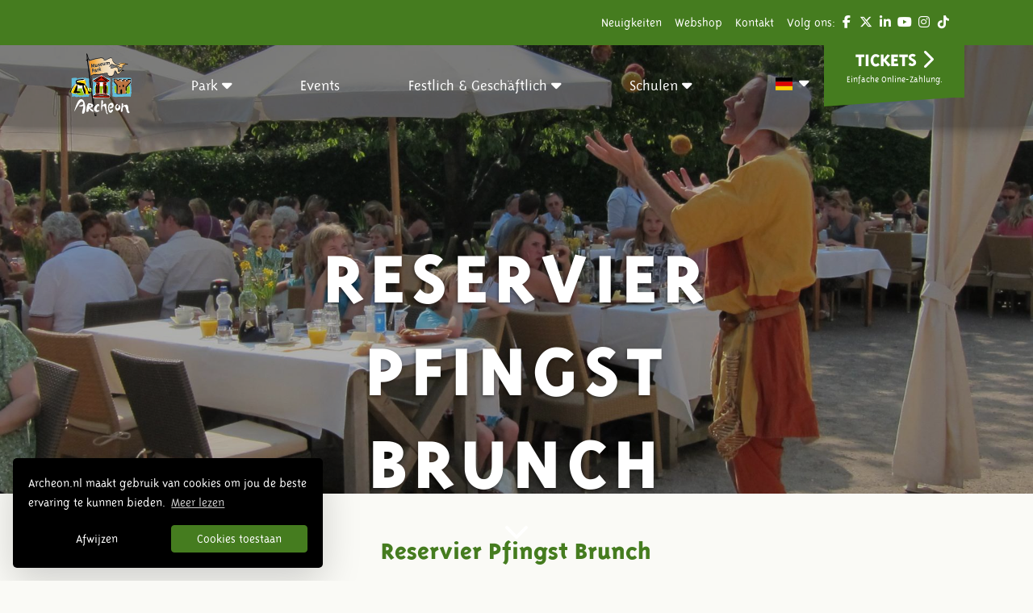

--- FILE ---
content_type: text/html; charset=UTF-8
request_url: https://www.archeon.nl/de/reservier-pfingst-brunch.html
body_size: 12384
content:

<!DOCTYPE html>
<html lang="de_DE">
<head>
                <!-- Google Tag Manager -->
            <script>(function(w,d,s,l,i){w[l]=w[l]||[];w[l].push({'gtm.start':
                        new Date().getTime(),event:'gtm.js'});var f=d.getElementsByTagName(s)[0],
                    j=d.createElement(s),dl=l!='dataLayer'?'&l='+l:'';j.async=true;j.src=
                    'https://www.googletagmanager.com/gtm.js?id='+i+dl;f.parentNode.insertBefore(j,f);
                })(window,document,'script','dataLayer','GTM-MT95GDL');</script>
            <!-- End Google Tag Manager -->
            
    <meta charset="utf-8">
    <meta http-equiv="X-UA-Compatible" content="IE=edge,chrome=1">

    <meta name="description" content="Welkom bij het Archeon, de wereld van de geschiedenis">
    <meta name='viewport' content='initial-scale=1, viewport-fit=cover'>

    <link rel="dns-prefetch" href="https://use.fontawesome.com"/>

    <title>Reservier Pfingst Brunch | Archeon</title>

<!--    <link rel="apple-touch-icon" sizes="57x57" href="/assets/img/favicon/apple-icon-57x57.png">-->
<!--    <link rel="apple-touch-icon" sizes="60x60" href="/assets/img/favicon/apple-icon-60x60.png">-->
<!--    <link rel="apple-touch-icon" sizes="72x72" href="/assets/img/favicon/apple-icon-72x72.png">-->
<!--    <link rel="apple-touch-icon" sizes="76x76" href="/assets/img/favicon/apple-icon-76x76.png">-->
<!--    <link rel="apple-touch-icon" sizes="114x114" href="/assets/img/favicon/apple-icon-114x114.png">-->
<!--    <link rel="apple-touch-icon" sizes="120x120" href="/assets/img/favicon/apple-icon-120x120.png">-->
<!--    <link rel="apple-touch-icon" sizes="144x144" href="/assets/img/favicon/apple-icon-144x144.png">-->
<!--    <link rel="apple-touch-icon" sizes="152x152" href="/assets/img/favicon/apple-icon-152x152.png">-->
<!--    <link rel="apple-touch-icon" sizes="180x180" href="/assets/img/favicon/apple-icon-180x180.png">-->
<!---->
<!--    <link rel="icon" type="image/png" sizes="192x192" href="/assets/img/favicon/android-icon-192x192.png">-->
<!--    <link rel="icon" type="image/png" sizes="32x32" href="/assets/img/favicon/favicon-32x32.png">-->
<!--    <link rel="icon" type="image/png" sizes="96x96" href="/assets/img/favicon/favicon-96x96.png">-->
<!--    <link rel="icon" type="image/png" sizes="16x16" href="/assets/img/favicon/favicon-16x16.png">-->
<!---->
<!--    <link rel="shortcut icon" type="image/x-icon" href="/assets/img/favicon/favicon.ico">-->

    <link rel="apple-touch-icon" sizes="180x180" href="/assets/img/favicon/apple-touch-icon.png">
    <link rel="icon" type="image/png" sizes="32x32" href="/assets/img/favicon/favicon-32x32.png">
    <link rel="icon" type="image/png" sizes="16x16" href="/assets/img/favicon/favicon-16x16.png">
    <link rel="manifest" href="/assets/img/favicon/site.webmanifest">
    <link rel="mask-icon" href="/assets/img/favicon/safari-pinned-tab.svg" color="#5bbad5">
    <meta name="msapplication-TileColor" content="#da532c">
    <meta name="theme-color" content="#ffffff">

    <!--    <link rel="manifest" href="/manifest.json">-->

    <meta name="msapplication-TileColor" content="#f72e64">
    <meta name="msapplication-TileImage" content="assets/img/favicon/ms-icon-144x144.png">
    <meta name="theme-color" content="#f72e64">

    <meta property="og:title" content="Reservier Pfingst Brunch | Archeon">
    <meta property="og:type" content="website">
    <meta property="og:locale" content="de_DE">
    <meta property="og:url" content="">
    <meta property="og:image" content="https://www.archeon.nl/resize/upload/Arrangementen/IMG_0541-SOCIALMEDIA.JPG">
    <meta property="og:image:width" content="1200">
    <meta property="og:image:height" content="620">
    <meta property="og:site_name" content="Archeon">
    <meta property="og:description" content="Welkom bij het Archeon, de wereld van de geschiedenis">
    
    <meta http-equiv="cleartype" content="on">

    
    
    
    

    <link href="/assets//css/main.2b164310a46a416b963f.min.css" rel="stylesheet" type="text/css" nonce="zh3UPghBsY6WmAvu"/>

    <script>
        var ajaxURL = '/php/xhr/ajax.php';
        var locale = 'de_DE';
        var language = 'de';
        var localeDashed = 'de-DE';
    </script>
    <!--    recapacha v2  -->
    <script src="https://www.google.com/recaptcha/api.js"
            async defer>
    </script>

</head>
<body>
            <!-- Google Tag Manager (noscript) -->
        <noscript><iframe src="https://www.googletagmanager.com/ns.html?id=GTM-MT95GDL"
                          height="0" width="0" style="display:none;visibility:hidden"></iframe></noscript>
        <!-- End Google Tag Manager (noscript) -->
        <header>
    <div class="waypoint-trigger" id="waypoint-trigger"></div>
    <div class="absolute-wrapper use-waypoint">
        <div class="bg-primary w-100 top-bar d-none d-lg-block">
            <div class="container justify-content-end" id="topNav">
                <nav class="d-flex justify-content-end top-menu text-white">
                    <ul class="d-flex justify-content-end pl-0 list-unstyled">

                                                    <li class=" top-menu-item">
                                <a href="/de/neuigkeiten.html" title="Neuigkeiten" class="text-white">
                                    Neuigkeiten                                </a>
                            </li>
                                                        <li class=" top-menu-item">
                                <a href="https://webshop.archeon.nl/" title="Webshop" class="text-white">
                                    Webshop                                </a>
                            </li>
                                                        <li class=" top-menu-item">
                                <a href="/de/archeon-kontakt.html" title="Kontakt" class="text-white">
                                    Kontakt                                </a>
                            </li>
                            
                        <li class="d-none d-md-block mr-0 top-menu-item">
                            Volg ons:
                            <div class="social-icons d-inline-block">

                                                                    <a href="https://nl-nl.facebook.com/Archeon.museum" target="_blank" class="d-inline-block"><i class="fab fa-facebook-f fa-fw text-white"></i></a>
                                
                                                                    <a href="https://twitter.com/archeon" target="_blank" class="d-inline-block"><i class="fab fa-x-twitter fa-fw text-white"></i></a>
                                
                                                                    <a href="https://www.linkedin.com/company/archeon/" target="_blank" class="d-inline-block"><i class="fab fa-linkedin-in fa-fw text-white"></i></a>
                                
                                                                    <a href="https://www.youtube.com/user/Archeonadmin" target="_blank" class="d-inline-block"><i class="fab fa-youtube fa-fw text-white"></i></a>
                                
                                                                    <a href="https://www.instagram.com/archeonmuseumpark/" target="_blank" class="d-inline-block"><i class="fab fa-instagram fa-fw text-white"></i></a>
                                
                                
                                                                    <a href="https://www.tiktok.com/@archeonmuseumpark?lang=nl-NL" target="_blank" class="d-inline-block"><i class="fab fa-tiktok fa-fw text-white"></i></a>
                                
                            </div>
                        </li>

                    </ul>
                </nav>
            </div>
        </div>

        
<div class="container nav-menu">
    <div class="row">
        <div class="col-3 my-auto mobile-menu-btn">
            <a href="#" rel="nofollow" class="mobile-menu-a">
                <span class="bars"></span>
                <span class="menu-bars-span">MENU</span>
            </a>
        </div>
        <div class="brand-logo"><a href="/"></a></div>
        <a href="/" class="mobile-logo-link"><img class="mobile-logo" src="/assets/img/archeon_logo_mobile.png" alt="Archeon"></a>
        <ul class="main-nav">

            <li class="main-nav-item nav-tickets">
                <a href="/de/online-tickets.html" class="btn btn-primary nav-tickets-btn">TICKETS</a>
            </li>

            
<li class="main-nav-item empty">
    <span class="main-nav-link position-relative">Park                    <i class="fas fa-sort-down"></i>
            <a class="click-cover tablet-down d-lg-none"  data-toggle="collapse" href="#Park" role="button" aria-expanded="false" aria-controls="Park"></a>
            </span>
        <div class="collapse multi-collapse d-lg-none" id="Park">
        <div class="main-nav-item-info-wrapper">
    <div class="main-nav-item-info-panel">
        <ul class="info-panel-list">
            <li class="info-panel-item col-6">
                <span class="h5 d-block">Park</span>
                <p>Streifen Sie durch die Urgeschichte, Entdecken Sie die R&ouml;merzeit, besuch das&nbsp;Archeologiehuis Zuid-Holland und tauchen Sie ein in das Mittelalter. Stadt mitten in der Geschichte und entdecken Sie, wie es einmal war.</p>                <a href="/de/der-park.html" class="btn btn-primary">Mehr dazu</a>
            </li>
            <li class="info-panel-item col-6">
                <img class="side-img" src="https://www.archeon.nl/resize/upload/A.vanuit de lucht/Middeleeuwen/WAS%20%281%20van%205%29-MENULARGE.jpg"
                     alt="Park">
            </li>
        </ul>
    </div>
    <ul class="sub-menu">
        <div class="close-overlay"></div>
        <li class="sub-menu-item d-lg-none">
            <a class="sub-menu-link"><span class="h5">Park</span></a>

            <div class="sub-menu-data-panel">
                <ul class="data-panel-list">
                    <li class="data-panel-item col-md-6">
                        <span class="h5">Die Übersicht anzeigen</span>
                        <p>Streifen Sie durch die Urgeschichte, Entdecken Sie die R&ouml;merzeit, besuch das&nbsp;Archeologiehuis Zuid-Holland und tauchen Sie ein in das Mittelalter. Stadt mitten in der Geschichte und entdecken Sie, wie es einmal war.</p>                        <a href="/de/der-park.html" class="btn btn-primary">Mehr dazu</a>
                    </li>
                    <li class="data-panel-item col-md-6">
                        <img class="side-img" src="https://www.archeon.nl/resize/upload/A.vanuit de lucht/Middeleeuwen/WAS%20%281%20van%205%29-MENULARGE.jpg"
                             alt="Park">
                    </li>
                </ul>
            </div>
        </li>
        
<li class="sub-menu-item">
    <span class="sub-menu-link"><span class="h5">Urgeschichte</span></span>
    
        <div class="sub-menu-data-panel">
            <ul class="data-panel-list">
                <li class="data-panel-item col-md-6">
                    <span class="h5">Die Übersicht anzeigen</span>
                    <p>8800 V. Chr. - 12 V. Reisen Sie zur&uuml;ck in die Zeit der J&auml;ger und Sammler, der ersten Bauern, der Bronze- und der Eisenzeit.</p>
<p><strong>Aktivit&auml;ten</strong><br />Segeln Sie in einem echten Kanu, lassen Sie sich wie ein echter J&auml;ger malen, backen Sie ein pr&auml;historisches Br&ouml;tchen auf einem Stock, ziehen Sie einen Dolmen und lernen Sie, wie man mit einem echten Feuerstein ein Feuer macht.</p>                    <a href="/de/urgeschichte.html" class="btn btn-primary">Mehr dazu</a>
                </li>
                <li class="data-panel-item col-md-6">
                    <img class="side-img" src="https://www.archeon.nl/resize/upload/A.vanuit de lucht/Prehistorie/Mesolithicum-Kanovaren-MENULARGE.jpg"
                         alt="Urgeschichte">
                </li>
            </ul>
        </div>

        </li>

<li class="sub-menu-item">
    <span class="sub-menu-link"><span class="h5">Mittelalter</span></span>
    
        <div class="sub-menu-data-panel">
            <ul class="data-panel-list">
                <li class="data-panel-item col-md-6">
                    <span class="h5">Die Übersicht anzeigen</span>
                    <p>406 N. Chr. 1500 N. Chr. In der mittelalterlichen Stadt Gravendam leben Sie im 14. Jahrhundert. In den Handwerksbetrieben wird harte Arbeit geleistet.</p>
<p><strong>Aktivit&auml;ten</strong><br />Machen Sie eine Kerze beim Imker, lernen Sie Bogenschie&szlig;en, zeigen Sie Ihre Schwertkampffertigkeiten und machen Sie ein Armband aus Filz.</p>                    <a href="/de/mittelalter.html" class="btn btn-primary">Mehr dazu</a>
                </li>
                <li class="data-panel-item col-md-6">
                    <img class="side-img" src="https://www.archeon.nl/resize/upload/A.vanuit de lucht/Middeleeuwen/MARKT%20%2814%20van%2016%29-MENULARGE.jpg"
                         alt="Mittelalter">
                </li>
            </ul>
        </div>

        </li>

<li class="sub-menu-item">
    <span class="sub-menu-link"><span class="h5">Römerzeit</span></span>
    
        <div class="sub-menu-data-panel">
            <ul class="data-panel-list">
                <li class="data-panel-item col-md-6">
                    <span class="h5">Die Übersicht anzeigen</span>
                    <p>12 V. Chr. - 406 N. Chr. Besuchen Sie das r&ouml;mische Grenzdorf Trajectum ad Rhenum und lernen Sie die R&ouml;mer kennen.</p>
<p><strong>Aktivit&auml;ten</strong><br />Marschiere Sie in der r&ouml;mischen Legion, genie&szlig;en Sie eine r&ouml;mische Armmassage im Badehaus, machen Sie eine sch&ouml;ne Fibel (r&ouml;mische Anstecknadel) und entdecken Sie die r&ouml;mischen Kr&auml;uter.</p>                    <a href="/de/romerzeit.html" class="btn btn-primary">Mehr dazu</a>
                </li>
                <li class="data-panel-item col-md-6">
                    <img class="side-img" src="https://www.archeon.nl/resize/upload/Fotos algemeen/Romeinen/romeinsfestival5-MENULARGE.jpg"
                         alt="Römerzeit">
                </li>
            </ul>
        </div>

        </li>

<li class="sub-menu-item">
    <span class="sub-menu-link"><span class="h5">Besucherinformation</span></span>
    
        <div class="sub-menu-data-panel">
            <ul class="data-panel-list">
                <li class="data-panel-item col-md-6">
                    <span class="h5">Die Übersicht anzeigen</span>
                    <p>Lesen Sie alle Informationen zu &Ouml;ffnungszeiten, Preisen, Routen, Kontaktdaten, Parkm&ouml;glichkeiten, Informationen f&uuml;r Besucher mit Behinderungen, Restaurants, Archeon-Abonnement und h&auml;ufig gestellten Fragen.</p>                    <a href="/de/besucherinformation.html" class="btn btn-primary">Mehr dazu</a>
                </li>
                <li class="data-panel-item col-md-6">
                    <img class="side-img" src="https://www.archeon.nl/resize/upload/A.vanuit de lucht/Middeleeuwen/IJZER%20BOEK%20DEF%20%2823%20van%2033%29-MENULARGE.jpg"
                         alt="Besucherinformation">
                </li>
            </ul>
        </div>

        </li>

<li class="sub-menu-item">
    <span class="sub-menu-link"><span class="h5">Restaurants</span></span>
    
<div class="sub-menu-data-panel">
    <ul class="data-panel-list">
        
<li class="data-panel-item hover--focus">
    <a href="/de/erleben-sie-archeon/restaurants/restaurants/pfannkuchenhaus-das-kloster.html" title="Pfannkuchenhaus Das Kloster">
        <img class="side-img" src="https://www.archeon.nl/resize/upload/Restaurants/IMG_5455%20pannenkoeken%20eten-MENULARGE.JPG" alt="Pfannkuchenhaus Das Kloster">
        <span class="h5">Pfannkuchenhaus Das Kloster</span>
        <p>Genie&szlig;en Sie k&ouml;stliche mittelalterliche Pfannkuchen mit Zutaten aus dem Gr&uuml;nen Herzen und Getreide aus der Alphenm&uuml;hle von Eendracht.</p>
    </a>
</li>

<li class="data-panel-item hover--focus">
    <a href="/de/restaurants/pizza-pollo.html" title="Trajana">
        <img class="side-img" src="https://www.archeon.nl/resize/upload/Restaurants/HORECA-2%20%2838%20of%2042%29-MENULARGE.jpg" alt="Trajana">
        <span class="h5">Trajana</span>
        <p>Schlemmen Sie im Trajana-r&ouml;mischen Gasthaus. Genie&szlig;en Sie hausgemachte Steinofenpizzas</p>
    </a>
</li>

    </ul>
</div>
</li>

<li class="sub-menu-item">
    <span class="sub-menu-link"><span class="h5">Öffnungszeiten</span></span>
    
        <div class="sub-menu-data-panel">
            <ul class="data-panel-list">
                <li class="data-panel-item col-md-6">
                    <span class="h5">Die Übersicht anzeigen</span>
                    <p>Sehen Sie hier die &Ouml;ffnungszeiten von Museumspark Archeon.</p>                    <a href="/de/offnungszeiten_2.html" class="btn btn-primary">Mehr dazu</a>
                </li>
                <li class="data-panel-item col-md-6">
                    <img class="side-img" src="https://www.archeon.nl/resize/upload/Fotos algemeen/Archeon-8%20hout%20en%20Been%20in%20de%20middeleeuwen-MENULARGE.jpg"
                         alt="Öffnungszeiten">
                </li>
            </ul>
        </div>

        </li>

<li class="sub-menu-item">
    <span class="sub-menu-link"><span class="h5">Zwammerdam restaurierungshof</span></span>
    
        <div class="sub-menu-data-panel">
            <ul class="data-panel-list">
                <li class="data-panel-item col-md-6">
                    <span class="h5">Die Übersicht anzeigen</span>
                    <p>Nach 40 Jahren begann am Samstag, dem 16. Dezember 2017, die Restaurierung der Rijks Maritime Heritage Collection r&ouml;mischer Zwammerdam-Schiffe. Im Restaurierungshof verfolgen Sie die Restaurierung der sechs r&ouml;mischen Zwammerdam-Schiffe genau. Im Restaurierungshof gibt es auch eine sch&ouml;ne Ausstellung &uuml;ber die Zwammerdam-Schiffe, die r&ouml;mischen Limetten und die Restaurierung.</p>
<p>Ziel ist es, diese Schiffe im Rahmen der Welterbenominierung der Limes Unesco im neu eingerichteten Nationalen R&ouml;mischen Schifffahrtsmuseum in Archeon der &Ouml;ffentlichkeit zug&auml;nglich zu machen.</p>                    <a href="/de/entdecke-archeon/römerzeit/zwammerdam-restaurierungshof.html" class="btn btn-primary">Mehr dazu</a>
                </li>
                <li class="data-panel-item col-md-6">
                    <img class="side-img" src="https://www.archeon.nl/resize/upload/A.vanuit de lucht/Romeinse tijd/Hazenberg_FIGURE%2014_Zwammerdam%202%20restored-MENULARGE.JPG"
                         alt="Zwammerdam restaurierungshof">
                </li>
            </ul>
        </div>

        </li>

<li class="sub-menu-item">
    <span class="sub-menu-link"><span class="h5">Wikinger</span></span>
    
        <div class="sub-menu-data-panel">
            <ul class="data-panel-list">
                <li class="data-panel-item col-md-6">
                    <span class="h5">Die Übersicht anzeigen</span>
                    <p>Hier sehen wir einen Komplex von drei Geb&auml;uden, wie sie um 800 n. Chr. in Dorestad standen.&nbsp;</p>
<p><strong>Aktivit&auml;ten</strong><br />Besuchen Sie die Wikinger und segeln Sie auf ihrem Schiff, lernen Sie das Seil und schreiben Sie Ihren eigenen Namen in Runen.</p>                    <a href="/de/entdecke-archeon/mittelalter/dorestad.html" class="btn btn-primary">Mehr dazu</a>
                </li>
                <li class="data-panel-item col-md-6">
                    <img class="side-img" src="https://www.archeon.nl/resize/upload/A.vanuit de lucht/Middeleeuwen/DORESTAD3%20%2821%20van%2029%29-MENULARGE.jpg"
                         alt="Wikinger">
                </li>
            </ul>
        </div>

        </li>

<li class="sub-menu-item">
    <span class="sub-menu-link"><span class="h5">Archäologiehaus</span></span>
    
        <div class="sub-menu-data-panel">
            <ul class="data-panel-list">
                <li class="data-panel-item col-md-6">
                    <span class="h5">Die Übersicht anzeigen</span>
                    <p>Das r&ouml;mische Museum im Archeon befindet sich in der Rekonstruktion eines gallor&ouml;mischen Bauernhofes und zeigt verschiedene Kollektionen. In der oberen Etage befindet sich das Arch&auml;ologiehaus Zuid-Holland. Hier sind Bodenfunde aus allen Epochen zu bewundern - von der Urgeschichte bin in die fr&uuml;he Moderne. Die Bedeutung der Objekte wird anhand einer Pr&auml;sentation veranschaulicht. Zu sehen ist beispielsweise ein komplettes Grab aus der Bronzezeit, &uuml;ber das eine spektakul&auml;re Geschichte erz&auml;hlt wird. In diesem Raum stehen auch verschiedene Arbeitstische, an denen (junge) Besucher gerne selber t&auml;tig werden und so mehr &uuml;ber Arch&auml;ologie erfahren k&ouml;nnen.</p>
<p>Auf derselben Etage befindet sich auch das Atelier der arch&auml;ologischen Arbeitsgemeinschaft Niederlande, Abtailung Rijnstreek ('Archeologische Werkgemeenschap Nederland (AWN) afdeling Rijnstreek'). Auch dieser Raum ist sicher einen Besuch wert. An den Wochenenden untersuchen und deuten freiwillige Helfer der 'AWN' hier allerlei Funde.</p>
<p>Im Erdgeschoss kann man das r&ouml;mische Museum vom Archeon besuchen. Hier kann man auf interaktive Weise die Bekanntschaft mit der R&ouml;merzeit in den Niederlanden machen. In Vitrinen sind original r&ouml;mische Objekte von fr&uuml;her zu bewundern. Mit Hilfe von Filmen, Touchscreens und 'Hands-on' Replikaten kommt das Leben der R&ouml;mer und Ureinwohner f&uuml;r die Besucher zum Leben.</p>                    <a href="/de/archaologiehaus-zuid-holland.html" class="btn btn-primary">Mehr dazu</a>
                </li>
                <li class="data-panel-item col-md-6">
                    <img class="side-img" src="https://www.archeon.nl/resize/upload/scholen/RomeinsMuseum-MENULARGE.jpg"
                         alt="Archäologiehaus">
                </li>
            </ul>
        </div>

        </li>

    </ul>
</div>

    </div>
    <span class="d-none d-lg-block">
        <div class="main-nav-item-info-wrapper">
    <div class="main-nav-item-info-panel">
        <ul class="info-panel-list">
            <li class="info-panel-item col-6">
                <span class="h5 d-block">Park</span>
                <p>Streifen Sie durch die Urgeschichte, Entdecken Sie die R&ouml;merzeit, besuch das&nbsp;Archeologiehuis Zuid-Holland und tauchen Sie ein in das Mittelalter. Stadt mitten in der Geschichte und entdecken Sie, wie es einmal war.</p>                <a href="/de/der-park.html" class="btn btn-primary">Mehr dazu</a>
            </li>
            <li class="info-panel-item col-6">
                <img class="side-img" src="https://www.archeon.nl/resize/upload/A.vanuit de lucht/Middeleeuwen/WAS%20%281%20van%205%29-MENULARGE.jpg"
                     alt="Park">
            </li>
        </ul>
    </div>
    <ul class="sub-menu">
        <div class="close-overlay"></div>
        <li class="sub-menu-item d-lg-none">
            <a class="sub-menu-link"><span class="h5">Park</span></a>

            <div class="sub-menu-data-panel">
                <ul class="data-panel-list">
                    <li class="data-panel-item col-md-6">
                        <span class="h5">Die Übersicht anzeigen</span>
                        <p>Streifen Sie durch die Urgeschichte, Entdecken Sie die R&ouml;merzeit, besuch das&nbsp;Archeologiehuis Zuid-Holland und tauchen Sie ein in das Mittelalter. Stadt mitten in der Geschichte und entdecken Sie, wie es einmal war.</p>                        <a href="/de/der-park.html" class="btn btn-primary">Mehr dazu</a>
                    </li>
                    <li class="data-panel-item col-md-6">
                        <img class="side-img" src="https://www.archeon.nl/resize/upload/A.vanuit de lucht/Middeleeuwen/WAS%20%281%20van%205%29-MENULARGE.jpg"
                             alt="Park">
                    </li>
                </ul>
            </div>
        </li>
        
<li class="sub-menu-item">
    <span class="sub-menu-link"><span class="h5">Urgeschichte</span></span>
    
        <div class="sub-menu-data-panel">
            <ul class="data-panel-list">
                <li class="data-panel-item col-md-6">
                    <span class="h5">Die Übersicht anzeigen</span>
                    <p>8800 V. Chr. - 12 V. Reisen Sie zur&uuml;ck in die Zeit der J&auml;ger und Sammler, der ersten Bauern, der Bronze- und der Eisenzeit.</p>
<p><strong>Aktivit&auml;ten</strong><br />Segeln Sie in einem echten Kanu, lassen Sie sich wie ein echter J&auml;ger malen, backen Sie ein pr&auml;historisches Br&ouml;tchen auf einem Stock, ziehen Sie einen Dolmen und lernen Sie, wie man mit einem echten Feuerstein ein Feuer macht.</p>                    <a href="/de/urgeschichte.html" class="btn btn-primary">Mehr dazu</a>
                </li>
                <li class="data-panel-item col-md-6">
                    <img class="side-img" src="https://www.archeon.nl/resize/upload/A.vanuit de lucht/Prehistorie/Mesolithicum-Kanovaren-MENULARGE.jpg"
                         alt="Urgeschichte">
                </li>
            </ul>
        </div>

        </li>

<li class="sub-menu-item">
    <span class="sub-menu-link"><span class="h5">Mittelalter</span></span>
    
        <div class="sub-menu-data-panel">
            <ul class="data-panel-list">
                <li class="data-panel-item col-md-6">
                    <span class="h5">Die Übersicht anzeigen</span>
                    <p>406 N. Chr. 1500 N. Chr. In der mittelalterlichen Stadt Gravendam leben Sie im 14. Jahrhundert. In den Handwerksbetrieben wird harte Arbeit geleistet.</p>
<p><strong>Aktivit&auml;ten</strong><br />Machen Sie eine Kerze beim Imker, lernen Sie Bogenschie&szlig;en, zeigen Sie Ihre Schwertkampffertigkeiten und machen Sie ein Armband aus Filz.</p>                    <a href="/de/mittelalter.html" class="btn btn-primary">Mehr dazu</a>
                </li>
                <li class="data-panel-item col-md-6">
                    <img class="side-img" src="https://www.archeon.nl/resize/upload/A.vanuit de lucht/Middeleeuwen/MARKT%20%2814%20van%2016%29-MENULARGE.jpg"
                         alt="Mittelalter">
                </li>
            </ul>
        </div>

        </li>

<li class="sub-menu-item">
    <span class="sub-menu-link"><span class="h5">Römerzeit</span></span>
    
        <div class="sub-menu-data-panel">
            <ul class="data-panel-list">
                <li class="data-panel-item col-md-6">
                    <span class="h5">Die Übersicht anzeigen</span>
                    <p>12 V. Chr. - 406 N. Chr. Besuchen Sie das r&ouml;mische Grenzdorf Trajectum ad Rhenum und lernen Sie die R&ouml;mer kennen.</p>
<p><strong>Aktivit&auml;ten</strong><br />Marschiere Sie in der r&ouml;mischen Legion, genie&szlig;en Sie eine r&ouml;mische Armmassage im Badehaus, machen Sie eine sch&ouml;ne Fibel (r&ouml;mische Anstecknadel) und entdecken Sie die r&ouml;mischen Kr&auml;uter.</p>                    <a href="/de/romerzeit.html" class="btn btn-primary">Mehr dazu</a>
                </li>
                <li class="data-panel-item col-md-6">
                    <img class="side-img" src="https://www.archeon.nl/resize/upload/Fotos algemeen/Romeinen/romeinsfestival5-MENULARGE.jpg"
                         alt="Römerzeit">
                </li>
            </ul>
        </div>

        </li>

<li class="sub-menu-item">
    <span class="sub-menu-link"><span class="h5">Besucherinformation</span></span>
    
        <div class="sub-menu-data-panel">
            <ul class="data-panel-list">
                <li class="data-panel-item col-md-6">
                    <span class="h5">Die Übersicht anzeigen</span>
                    <p>Lesen Sie alle Informationen zu &Ouml;ffnungszeiten, Preisen, Routen, Kontaktdaten, Parkm&ouml;glichkeiten, Informationen f&uuml;r Besucher mit Behinderungen, Restaurants, Archeon-Abonnement und h&auml;ufig gestellten Fragen.</p>                    <a href="/de/besucherinformation.html" class="btn btn-primary">Mehr dazu</a>
                </li>
                <li class="data-panel-item col-md-6">
                    <img class="side-img" src="https://www.archeon.nl/resize/upload/A.vanuit de lucht/Middeleeuwen/IJZER%20BOEK%20DEF%20%2823%20van%2033%29-MENULARGE.jpg"
                         alt="Besucherinformation">
                </li>
            </ul>
        </div>

        </li>

<li class="sub-menu-item">
    <span class="sub-menu-link"><span class="h5">Restaurants</span></span>
    
<div class="sub-menu-data-panel">
    <ul class="data-panel-list">
        
<li class="data-panel-item hover--focus">
    <a href="/de/erleben-sie-archeon/restaurants/restaurants/pfannkuchenhaus-das-kloster.html" title="Pfannkuchenhaus Das Kloster">
        <img class="side-img" src="https://www.archeon.nl/resize/upload/Restaurants/IMG_5455%20pannenkoeken%20eten-MENULARGE.JPG" alt="Pfannkuchenhaus Das Kloster">
        <span class="h5">Pfannkuchenhaus Das Kloster</span>
        <p>Genie&szlig;en Sie k&ouml;stliche mittelalterliche Pfannkuchen mit Zutaten aus dem Gr&uuml;nen Herzen und Getreide aus der Alphenm&uuml;hle von Eendracht.</p>
    </a>
</li>

<li class="data-panel-item hover--focus">
    <a href="/de/restaurants/pizza-pollo.html" title="Trajana">
        <img class="side-img" src="https://www.archeon.nl/resize/upload/Restaurants/HORECA-2%20%2838%20of%2042%29-MENULARGE.jpg" alt="Trajana">
        <span class="h5">Trajana</span>
        <p>Schlemmen Sie im Trajana-r&ouml;mischen Gasthaus. Genie&szlig;en Sie hausgemachte Steinofenpizzas</p>
    </a>
</li>

    </ul>
</div>
</li>

<li class="sub-menu-item">
    <span class="sub-menu-link"><span class="h5">Öffnungszeiten</span></span>
    
        <div class="sub-menu-data-panel">
            <ul class="data-panel-list">
                <li class="data-panel-item col-md-6">
                    <span class="h5">Die Übersicht anzeigen</span>
                    <p>Sehen Sie hier die &Ouml;ffnungszeiten von Museumspark Archeon.</p>                    <a href="/de/offnungszeiten_2.html" class="btn btn-primary">Mehr dazu</a>
                </li>
                <li class="data-panel-item col-md-6">
                    <img class="side-img" src="https://www.archeon.nl/resize/upload/Fotos algemeen/Archeon-8%20hout%20en%20Been%20in%20de%20middeleeuwen-MENULARGE.jpg"
                         alt="Öffnungszeiten">
                </li>
            </ul>
        </div>

        </li>

<li class="sub-menu-item">
    <span class="sub-menu-link"><span class="h5">Zwammerdam restaurierungshof</span></span>
    
        <div class="sub-menu-data-panel">
            <ul class="data-panel-list">
                <li class="data-panel-item col-md-6">
                    <span class="h5">Die Übersicht anzeigen</span>
                    <p>Nach 40 Jahren begann am Samstag, dem 16. Dezember 2017, die Restaurierung der Rijks Maritime Heritage Collection r&ouml;mischer Zwammerdam-Schiffe. Im Restaurierungshof verfolgen Sie die Restaurierung der sechs r&ouml;mischen Zwammerdam-Schiffe genau. Im Restaurierungshof gibt es auch eine sch&ouml;ne Ausstellung &uuml;ber die Zwammerdam-Schiffe, die r&ouml;mischen Limetten und die Restaurierung.</p>
<p>Ziel ist es, diese Schiffe im Rahmen der Welterbenominierung der Limes Unesco im neu eingerichteten Nationalen R&ouml;mischen Schifffahrtsmuseum in Archeon der &Ouml;ffentlichkeit zug&auml;nglich zu machen.</p>                    <a href="/de/entdecke-archeon/römerzeit/zwammerdam-restaurierungshof.html" class="btn btn-primary">Mehr dazu</a>
                </li>
                <li class="data-panel-item col-md-6">
                    <img class="side-img" src="https://www.archeon.nl/resize/upload/A.vanuit de lucht/Romeinse tijd/Hazenberg_FIGURE%2014_Zwammerdam%202%20restored-MENULARGE.JPG"
                         alt="Zwammerdam restaurierungshof">
                </li>
            </ul>
        </div>

        </li>

<li class="sub-menu-item">
    <span class="sub-menu-link"><span class="h5">Wikinger</span></span>
    
        <div class="sub-menu-data-panel">
            <ul class="data-panel-list">
                <li class="data-panel-item col-md-6">
                    <span class="h5">Die Übersicht anzeigen</span>
                    <p>Hier sehen wir einen Komplex von drei Geb&auml;uden, wie sie um 800 n. Chr. in Dorestad standen.&nbsp;</p>
<p><strong>Aktivit&auml;ten</strong><br />Besuchen Sie die Wikinger und segeln Sie auf ihrem Schiff, lernen Sie das Seil und schreiben Sie Ihren eigenen Namen in Runen.</p>                    <a href="/de/entdecke-archeon/mittelalter/dorestad.html" class="btn btn-primary">Mehr dazu</a>
                </li>
                <li class="data-panel-item col-md-6">
                    <img class="side-img" src="https://www.archeon.nl/resize/upload/A.vanuit de lucht/Middeleeuwen/DORESTAD3%20%2821%20van%2029%29-MENULARGE.jpg"
                         alt="Wikinger">
                </li>
            </ul>
        </div>

        </li>

<li class="sub-menu-item">
    <span class="sub-menu-link"><span class="h5">Archäologiehaus</span></span>
    
        <div class="sub-menu-data-panel">
            <ul class="data-panel-list">
                <li class="data-panel-item col-md-6">
                    <span class="h5">Die Übersicht anzeigen</span>
                    <p>Das r&ouml;mische Museum im Archeon befindet sich in der Rekonstruktion eines gallor&ouml;mischen Bauernhofes und zeigt verschiedene Kollektionen. In der oberen Etage befindet sich das Arch&auml;ologiehaus Zuid-Holland. Hier sind Bodenfunde aus allen Epochen zu bewundern - von der Urgeschichte bin in die fr&uuml;he Moderne. Die Bedeutung der Objekte wird anhand einer Pr&auml;sentation veranschaulicht. Zu sehen ist beispielsweise ein komplettes Grab aus der Bronzezeit, &uuml;ber das eine spektakul&auml;re Geschichte erz&auml;hlt wird. In diesem Raum stehen auch verschiedene Arbeitstische, an denen (junge) Besucher gerne selber t&auml;tig werden und so mehr &uuml;ber Arch&auml;ologie erfahren k&ouml;nnen.</p>
<p>Auf derselben Etage befindet sich auch das Atelier der arch&auml;ologischen Arbeitsgemeinschaft Niederlande, Abtailung Rijnstreek ('Archeologische Werkgemeenschap Nederland (AWN) afdeling Rijnstreek'). Auch dieser Raum ist sicher einen Besuch wert. An den Wochenenden untersuchen und deuten freiwillige Helfer der 'AWN' hier allerlei Funde.</p>
<p>Im Erdgeschoss kann man das r&ouml;mische Museum vom Archeon besuchen. Hier kann man auf interaktive Weise die Bekanntschaft mit der R&ouml;merzeit in den Niederlanden machen. In Vitrinen sind original r&ouml;mische Objekte von fr&uuml;her zu bewundern. Mit Hilfe von Filmen, Touchscreens und 'Hands-on' Replikaten kommt das Leben der R&ouml;mer und Ureinwohner f&uuml;r die Besucher zum Leben.</p>                    <a href="/de/archaologiehaus-zuid-holland.html" class="btn btn-primary">Mehr dazu</a>
                </li>
                <li class="data-panel-item col-md-6">
                    <img class="side-img" src="https://www.archeon.nl/resize/upload/scholen/RomeinsMuseum-MENULARGE.jpg"
                         alt="Archäologiehaus">
                </li>
            </ul>
        </div>

        </li>

    </ul>
</div>

    </span>
</li>

<li class="main-nav-item empty">
    <span class="main-nav-link position-relative">Events                    <a class="main-nav-direct-link click-cover" href="/de/termine.html"></a>
            </span>
        <div class="collapse multi-collapse d-lg-none" id="Events">
        <div class="main-nav-item-info-wrapper">
    <div class="main-nav-item-info-panel">
        <ul class="info-panel-list">
            <li class="info-panel-item col-6">
                <span class="h5 d-block">Events</span>
                <p>An den Wochenenden und w&auml;hrend der Schulferien organisiert Archeon regelm&auml;&szlig;ig eine Reihe zus&auml;tzlicher Aktivit&auml;ten und/oder Veranstaltungen. Alle Aktivit&auml;ten erf&uuml;llen das Bestreben vom Archeon, Geschichte lebendig darzustellen.</p>                <a href="/de/termine.html" class="btn btn-primary">Mehr dazu</a>
            </li>
            <li class="info-panel-item col-6">
                <img class="side-img" src="/assets/img/tpl/no-image.png"
                     alt="Events">
            </li>
        </ul>
    </div>
    <ul class="sub-menu">
        <div class="close-overlay"></div>
        <li class="sub-menu-item d-lg-none">
            <a class="sub-menu-link"><span class="h5">Events</span></a>

            <div class="sub-menu-data-panel">
                <ul class="data-panel-list">
                    <li class="data-panel-item col-md-6">
                        <span class="h5">Die Übersicht anzeigen</span>
                        <p>An den Wochenenden und w&auml;hrend der Schulferien organisiert Archeon regelm&auml;&szlig;ig eine Reihe zus&auml;tzlicher Aktivit&auml;ten und/oder Veranstaltungen. Alle Aktivit&auml;ten erf&uuml;llen das Bestreben vom Archeon, Geschichte lebendig darzustellen.</p>                        <a href="/de/termine.html" class="btn btn-primary">Mehr dazu</a>
                    </li>
                    <li class="data-panel-item col-md-6">
                        <img class="side-img" src="/assets/img/tpl/no-image.png"
                             alt="Events">
                    </li>
                </ul>
            </div>
        </li>
        
    </ul>
</div>

    </div>
    <span class="d-none d-lg-block">
        <div class="main-nav-item-info-wrapper">
    <div class="main-nav-item-info-panel">
        <ul class="info-panel-list">
            <li class="info-panel-item col-6">
                <span class="h5 d-block">Events</span>
                <p>An den Wochenenden und w&auml;hrend der Schulferien organisiert Archeon regelm&auml;&szlig;ig eine Reihe zus&auml;tzlicher Aktivit&auml;ten und/oder Veranstaltungen. Alle Aktivit&auml;ten erf&uuml;llen das Bestreben vom Archeon, Geschichte lebendig darzustellen.</p>                <a href="/de/termine.html" class="btn btn-primary">Mehr dazu</a>
            </li>
            <li class="info-panel-item col-6">
                <img class="side-img" src="/assets/img/tpl/no-image.png"
                     alt="Events">
            </li>
        </ul>
    </div>
    <ul class="sub-menu">
        <div class="close-overlay"></div>
        <li class="sub-menu-item d-lg-none">
            <a class="sub-menu-link"><span class="h5">Events</span></a>

            <div class="sub-menu-data-panel">
                <ul class="data-panel-list">
                    <li class="data-panel-item col-md-6">
                        <span class="h5">Die Übersicht anzeigen</span>
                        <p>An den Wochenenden und w&auml;hrend der Schulferien organisiert Archeon regelm&auml;&szlig;ig eine Reihe zus&auml;tzlicher Aktivit&auml;ten und/oder Veranstaltungen. Alle Aktivit&auml;ten erf&uuml;llen das Bestreben vom Archeon, Geschichte lebendig darzustellen.</p>                        <a href="/de/termine.html" class="btn btn-primary">Mehr dazu</a>
                    </li>
                    <li class="data-panel-item col-md-6">
                        <img class="side-img" src="/assets/img/tpl/no-image.png"
                             alt="Events">
                    </li>
                </ul>
            </div>
        </li>
        
    </ul>
</div>

    </span>
</li>

<li class="main-nav-item empty">
    <span class="main-nav-link position-relative">Festlich & Geschäftlich                    <i class="fas fa-sort-down"></i>
            <a class="click-cover tablet-down d-lg-none"  data-toggle="collapse" href="#FestlichGeschftlich" role="button" aria-expanded="false" aria-controls="FestlichGeschftlich"></a>
            </span>
        <div class="collapse multi-collapse d-lg-none" id="FestlichGeschftlich">
        <div class="main-nav-item-info-wrapper">
    <div class="main-nav-item-info-panel">
        <ul class="info-panel-list">
            <li class="info-panel-item col-6">
                <span class="h5 d-block">Festlich & Geschäftlich</span>
                                <a href="/de/festlich-en-geschaftlich.html" class="btn btn-primary">Mehr dazu</a>
            </li>
            <li class="info-panel-item col-6">
                <img class="side-img" src="https://www.archeon.nl/resize/upload/Zakelijk/Vergaderen_Slider/0.Herberg_Atrium-MENULARGE.jpg"
                     alt="Festlich &amp; Geschäftlich">
            </li>
        </ul>
    </div>
    <ul class="sub-menu">
        <div class="close-overlay"></div>
        <li class="sub-menu-item d-lg-none">
            <a class="sub-menu-link"><span class="h5">Festlich & Geschäftlich</span></a>

            <div class="sub-menu-data-panel">
                <ul class="data-panel-list">
                    <li class="data-panel-item col-md-6">
                        <span class="h5">Die Übersicht anzeigen</span>
                                                <a href="/de/festlich-en-geschaftlich.html" class="btn btn-primary">Mehr dazu</a>
                    </li>
                    <li class="data-panel-item col-md-6">
                        <img class="side-img" src="https://www.archeon.nl/resize/upload/Zakelijk/Vergaderen_Slider/0.Herberg_Atrium-MENULARGE.jpg"
                             alt="Festlich &amp; Geschäftlich">
                    </li>
                </ul>
            </div>
        </li>
        
<li class="sub-menu-item">
    <span class="sub-menu-link"><span class="h5">Arrangements</span></span>
    
        <div class="sub-menu-data-panel">
            <ul class="data-panel-list">
                <li class="data-panel-item col-md-6">
                    <span class="h5">Die Übersicht anzeigen</span>
                    <p>Auf der Suche nach einem einzigartigen Ort f&uuml;r eine unvergessliche Party? Archeon ist der perfekte Ort daf&uuml;r. Feiern Sie Ihren Geburtstag, Junggesellenabschied, Hochzeit, Jubil&auml;um oder andere Party in Archeon. Ihre Idee ist unsere Herausforderung!</p>                    <a href="/de/arrangements.html" class="btn btn-primary">Mehr dazu</a>
                </li>
                <li class="data-panel-item col-md-6">
                    <img class="side-img" src="https://www.archeon.nl/resize/upload/Arrangementen/hoogseizoen2009%20%2820%29-MENULARGE.jpg"
                         alt="Arrangements">
                </li>
            </ul>
        </div>

        </li>

<li class="sub-menu-item">
    <span class="sub-menu-link"><span class="h5">Anfrageformulier</span></span>
    
        <div class="sub-menu-data-panel">
            <ul class="data-panel-list">
                <li class="data-panel-item col-md-6">
                    <span class="h5">Die Übersicht anzeigen</span>
                                        <a href="/de/anfrageformulier.html" class="btn btn-primary">Mehr dazu</a>
                </li>
                <li class="data-panel-item col-md-6">
                    <img class="side-img" src="https://www.archeon.nl/resize/upload/Zakelijk/FAFR_VOA2509-MENULARGE.jpg"
                         alt="Anfrageformulier">
                </li>
            </ul>
        </div>

        </li>

<li class="sub-menu-item">
    <span class="sub-menu-link"><span class="h5">Heiraten im Archeon</span></span>
    
        <div class="sub-menu-data-panel">
            <ul class="data-panel-list">
                <li class="data-panel-item col-md-6">
                    <span class="h5">Die Übersicht anzeigen</span>
                    <p>Trauung, Empfang oder Fest: im Archeon gibt es viele M&ouml;glichkeiten f&uuml;r einen unvergesslichen Tag.</p>                    <a href="/de/erleben-sie-archeon/arrangements/hochzeit/heiraten-im-archeon.html" class="btn btn-primary">Mehr dazu</a>
                </li>
                <li class="data-panel-item col-md-6">
                    <img class="side-img" src="https://www.archeon.nl/resize/upload/Arrangementen/trouwen/backstretch-MENULARGE.jpg"
                         alt="Heiraten im Archeon">
                </li>
            </ul>
        </div>

        </li>

<li class="sub-menu-item">
    <span class="sub-menu-link"><span class="h5">Urlaub</span></span>
    
        <div class="sub-menu-data-panel">
            <ul class="data-panel-list">
                <li class="data-panel-item col-md-6">
                    <span class="h5">Die Übersicht anzeigen</span>
                    <p>Ga mee terug in de tijd en overnacht in een van onze middeleeuwse huizen tijdens een middeleeuwse vakantie.</p>                    <a href="/de/erleben-sie-archeon/arrangements/urlaub.html" class="btn btn-primary">Mehr dazu</a>
                </li>
                <li class="data-panel-item col-md-6">
                    <img class="side-img" src="https://www.archeon.nl/resize/upload/Arrangementen/vakantie/middeleeuwse-vakantie-MENULARGE.jpg"
                         alt="Urlaub">
                </li>
            </ul>
        </div>

        </li>

<li class="sub-menu-item">
    <span class="sub-menu-link"><span class="h5">Brunch</span></span>
    
        <div class="sub-menu-data-panel">
            <ul class="data-panel-list">
                <li class="data-panel-item col-md-6">
                    <span class="h5">Die Übersicht anzeigen</span>
                    <p>Genie&szlig;en Sie mit der ganzen Familie k&ouml;stliche (Themen-) Brunchs, einen High Tea oder lassen Sie den Festtag mit k&ouml;stlichen Gerichten vom Holzgrill ausklingen.</p>                    <a href="/de/erleben-sie-archeon/arrangements/brunch.html" class="btn btn-primary">Mehr dazu</a>
                </li>
                <li class="data-panel-item col-md-6">
                    <img class="side-img" src="https://www.archeon.nl/resize/upload/Arrangementen/Brunch/brunch-kerst2-MENULARGE.jpg"
                         alt="Brunch">
                </li>
            </ul>
        </div>

        </li>

<li class="sub-menu-item">
    <span class="sub-menu-link"><span class="h5">Kindergeburtstag</span></span>
    
        <div class="sub-menu-data-panel">
            <ul class="data-panel-list">
                <li class="data-panel-item col-md-6">
                    <span class="h5">Die Übersicht anzeigen</span>
                    <p>Am Ehrentag m&ouml;chte man nat&uuml;rlich etwas Besonderes erleben. Archeon hat spezielle Geburtstagsarrangements.</p>                    <a href="/de/erleben-sie-archeon/arrangements/arrangements/kindergeburtstag.html" class="btn btn-primary">Mehr dazu</a>
                </li>
                <li class="data-panel-item col-md-6">
                    <img class="side-img" src="https://www.archeon.nl/resize/upload/0.FotoFolders/Groepsarrangementen/Kinderfeestje/Broodje%20bakken%20op%20stok%20prehistorie-MENULARGE.jpg"
                         alt="Kindergeburtstag">
                </li>
            </ul>
        </div>

        </li>

<li class="sub-menu-item">
    <span class="sub-menu-link"><span class="h5">Veranstaltung</span></span>
    
        <div class="sub-menu-data-panel">
            <ul class="data-panel-list">
                <li class="data-panel-item col-md-6">
                    <span class="h5">Die Übersicht anzeigen</span>
                                        <a href="/de/kurz/zakelijk/zakelijke-arrangementen/veranstaltung.html" class="btn btn-primary">Mehr dazu</a>
                </li>
                <li class="data-panel-item col-md-6">
                    <img class="side-img" src="https://www.archeon.nl/resize/upload/Zakelijk/Vergaderen_Slider/Carousel-Archeon-VERGADZAAL2psd-MENULARGE.jpg"
                         alt="Veranstaltung">
                </li>
            </ul>
        </div>

        </li>

<li class="sub-menu-item">
    <span class="sub-menu-link"><span class="h5">Betriebsfest</span></span>
    
        <div class="sub-menu-data-panel">
            <ul class="data-panel-list">
                <li class="data-panel-item col-md-6">
                    <span class="h5">Die Übersicht anzeigen</span>
                    <p>In die Geschichte eingehen!</p>                    <a href="/de/kurz/zakelijk/zakelijke-arrangementen/betriebsfest.html" class="btn btn-primary">Mehr dazu</a>
                </li>
                <li class="data-panel-item col-md-6">
                    <img class="side-img" src="https://www.archeon.nl/resize/upload/0.FotoFolders/Feestelijke arrangementen/Bedrijfsfeest/Herberg%20Atrium%20feest%201-MENULARGE.jpg"
                         alt="Betriebsfest">
                </li>
            </ul>
        </div>

        </li>

    </ul>
</div>

    </div>
    <span class="d-none d-lg-block">
        <div class="main-nav-item-info-wrapper">
    <div class="main-nav-item-info-panel">
        <ul class="info-panel-list">
            <li class="info-panel-item col-6">
                <span class="h5 d-block">Festlich & Geschäftlich</span>
                                <a href="/de/festlich-en-geschaftlich.html" class="btn btn-primary">Mehr dazu</a>
            </li>
            <li class="info-panel-item col-6">
                <img class="side-img" src="https://www.archeon.nl/resize/upload/Zakelijk/Vergaderen_Slider/0.Herberg_Atrium-MENULARGE.jpg"
                     alt="Festlich &amp; Geschäftlich">
            </li>
        </ul>
    </div>
    <ul class="sub-menu">
        <div class="close-overlay"></div>
        <li class="sub-menu-item d-lg-none">
            <a class="sub-menu-link"><span class="h5">Festlich & Geschäftlich</span></a>

            <div class="sub-menu-data-panel">
                <ul class="data-panel-list">
                    <li class="data-panel-item col-md-6">
                        <span class="h5">Die Übersicht anzeigen</span>
                                                <a href="/de/festlich-en-geschaftlich.html" class="btn btn-primary">Mehr dazu</a>
                    </li>
                    <li class="data-panel-item col-md-6">
                        <img class="side-img" src="https://www.archeon.nl/resize/upload/Zakelijk/Vergaderen_Slider/0.Herberg_Atrium-MENULARGE.jpg"
                             alt="Festlich &amp; Geschäftlich">
                    </li>
                </ul>
            </div>
        </li>
        
<li class="sub-menu-item">
    <span class="sub-menu-link"><span class="h5">Arrangements</span></span>
    
        <div class="sub-menu-data-panel">
            <ul class="data-panel-list">
                <li class="data-panel-item col-md-6">
                    <span class="h5">Die Übersicht anzeigen</span>
                    <p>Auf der Suche nach einem einzigartigen Ort f&uuml;r eine unvergessliche Party? Archeon ist der perfekte Ort daf&uuml;r. Feiern Sie Ihren Geburtstag, Junggesellenabschied, Hochzeit, Jubil&auml;um oder andere Party in Archeon. Ihre Idee ist unsere Herausforderung!</p>                    <a href="/de/arrangements.html" class="btn btn-primary">Mehr dazu</a>
                </li>
                <li class="data-panel-item col-md-6">
                    <img class="side-img" src="https://www.archeon.nl/resize/upload/Arrangementen/hoogseizoen2009%20%2820%29-MENULARGE.jpg"
                         alt="Arrangements">
                </li>
            </ul>
        </div>

        </li>

<li class="sub-menu-item">
    <span class="sub-menu-link"><span class="h5">Anfrageformulier</span></span>
    
        <div class="sub-menu-data-panel">
            <ul class="data-panel-list">
                <li class="data-panel-item col-md-6">
                    <span class="h5">Die Übersicht anzeigen</span>
                                        <a href="/de/anfrageformulier.html" class="btn btn-primary">Mehr dazu</a>
                </li>
                <li class="data-panel-item col-md-6">
                    <img class="side-img" src="https://www.archeon.nl/resize/upload/Zakelijk/FAFR_VOA2509-MENULARGE.jpg"
                         alt="Anfrageformulier">
                </li>
            </ul>
        </div>

        </li>

<li class="sub-menu-item">
    <span class="sub-menu-link"><span class="h5">Heiraten im Archeon</span></span>
    
        <div class="sub-menu-data-panel">
            <ul class="data-panel-list">
                <li class="data-panel-item col-md-6">
                    <span class="h5">Die Übersicht anzeigen</span>
                    <p>Trauung, Empfang oder Fest: im Archeon gibt es viele M&ouml;glichkeiten f&uuml;r einen unvergesslichen Tag.</p>                    <a href="/de/erleben-sie-archeon/arrangements/hochzeit/heiraten-im-archeon.html" class="btn btn-primary">Mehr dazu</a>
                </li>
                <li class="data-panel-item col-md-6">
                    <img class="side-img" src="https://www.archeon.nl/resize/upload/Arrangementen/trouwen/backstretch-MENULARGE.jpg"
                         alt="Heiraten im Archeon">
                </li>
            </ul>
        </div>

        </li>

<li class="sub-menu-item">
    <span class="sub-menu-link"><span class="h5">Urlaub</span></span>
    
        <div class="sub-menu-data-panel">
            <ul class="data-panel-list">
                <li class="data-panel-item col-md-6">
                    <span class="h5">Die Übersicht anzeigen</span>
                    <p>Ga mee terug in de tijd en overnacht in een van onze middeleeuwse huizen tijdens een middeleeuwse vakantie.</p>                    <a href="/de/erleben-sie-archeon/arrangements/urlaub.html" class="btn btn-primary">Mehr dazu</a>
                </li>
                <li class="data-panel-item col-md-6">
                    <img class="side-img" src="https://www.archeon.nl/resize/upload/Arrangementen/vakantie/middeleeuwse-vakantie-MENULARGE.jpg"
                         alt="Urlaub">
                </li>
            </ul>
        </div>

        </li>

<li class="sub-menu-item">
    <span class="sub-menu-link"><span class="h5">Brunch</span></span>
    
        <div class="sub-menu-data-panel">
            <ul class="data-panel-list">
                <li class="data-panel-item col-md-6">
                    <span class="h5">Die Übersicht anzeigen</span>
                    <p>Genie&szlig;en Sie mit der ganzen Familie k&ouml;stliche (Themen-) Brunchs, einen High Tea oder lassen Sie den Festtag mit k&ouml;stlichen Gerichten vom Holzgrill ausklingen.</p>                    <a href="/de/erleben-sie-archeon/arrangements/brunch.html" class="btn btn-primary">Mehr dazu</a>
                </li>
                <li class="data-panel-item col-md-6">
                    <img class="side-img" src="https://www.archeon.nl/resize/upload/Arrangementen/Brunch/brunch-kerst2-MENULARGE.jpg"
                         alt="Brunch">
                </li>
            </ul>
        </div>

        </li>

<li class="sub-menu-item">
    <span class="sub-menu-link"><span class="h5">Kindergeburtstag</span></span>
    
        <div class="sub-menu-data-panel">
            <ul class="data-panel-list">
                <li class="data-panel-item col-md-6">
                    <span class="h5">Die Übersicht anzeigen</span>
                    <p>Am Ehrentag m&ouml;chte man nat&uuml;rlich etwas Besonderes erleben. Archeon hat spezielle Geburtstagsarrangements.</p>                    <a href="/de/erleben-sie-archeon/arrangements/arrangements/kindergeburtstag.html" class="btn btn-primary">Mehr dazu</a>
                </li>
                <li class="data-panel-item col-md-6">
                    <img class="side-img" src="https://www.archeon.nl/resize/upload/0.FotoFolders/Groepsarrangementen/Kinderfeestje/Broodje%20bakken%20op%20stok%20prehistorie-MENULARGE.jpg"
                         alt="Kindergeburtstag">
                </li>
            </ul>
        </div>

        </li>

<li class="sub-menu-item">
    <span class="sub-menu-link"><span class="h5">Veranstaltung</span></span>
    
        <div class="sub-menu-data-panel">
            <ul class="data-panel-list">
                <li class="data-panel-item col-md-6">
                    <span class="h5">Die Übersicht anzeigen</span>
                                        <a href="/de/kurz/zakelijk/zakelijke-arrangementen/veranstaltung.html" class="btn btn-primary">Mehr dazu</a>
                </li>
                <li class="data-panel-item col-md-6">
                    <img class="side-img" src="https://www.archeon.nl/resize/upload/Zakelijk/Vergaderen_Slider/Carousel-Archeon-VERGADZAAL2psd-MENULARGE.jpg"
                         alt="Veranstaltung">
                </li>
            </ul>
        </div>

        </li>

<li class="sub-menu-item">
    <span class="sub-menu-link"><span class="h5">Betriebsfest</span></span>
    
        <div class="sub-menu-data-panel">
            <ul class="data-panel-list">
                <li class="data-panel-item col-md-6">
                    <span class="h5">Die Übersicht anzeigen</span>
                    <p>In die Geschichte eingehen!</p>                    <a href="/de/kurz/zakelijk/zakelijke-arrangementen/betriebsfest.html" class="btn btn-primary">Mehr dazu</a>
                </li>
                <li class="data-panel-item col-md-6">
                    <img class="side-img" src="https://www.archeon.nl/resize/upload/0.FotoFolders/Feestelijke arrangementen/Bedrijfsfeest/Herberg%20Atrium%20feest%201-MENULARGE.jpg"
                         alt="Betriebsfest">
                </li>
            </ul>
        </div>

        </li>

    </ul>
</div>

    </span>
</li>

<li class="main-nav-item empty">
    <span class="main-nav-link position-relative">Schulen                    <i class="fas fa-sort-down"></i>
            <a class="click-cover tablet-down d-lg-none"  data-toggle="collapse" href="#Schulen" role="button" aria-expanded="false" aria-controls="Schulen"></a>
            </span>
        <div class="collapse multi-collapse d-lg-none" id="Schulen">
        <div class="main-nav-item-info-wrapper">
    <div class="main-nav-item-info-panel">
        <ul class="info-panel-list">
            <li class="info-panel-item col-6">
                <span class="h5 d-block">Schulen</span>
                                <a href="/de/schulen.html" class="btn btn-primary">Mehr dazu</a>
            </li>
            <li class="info-panel-item col-6">
                <img class="side-img" src="https://www.archeon.nl/resize/upload/scholen/billboard-scholen-MENULARGE.jpg"
                     alt="Schulen">
            </li>
        </ul>
    </div>
    <ul class="sub-menu">
        <div class="close-overlay"></div>
        <li class="sub-menu-item d-lg-none">
            <a class="sub-menu-link"><span class="h5">Schulen</span></a>

            <div class="sub-menu-data-panel">
                <ul class="data-panel-list">
                    <li class="data-panel-item col-md-6">
                        <span class="h5">Die Übersicht anzeigen</span>
                                                <a href="/de/schulen.html" class="btn btn-primary">Mehr dazu</a>
                    </li>
                    <li class="data-panel-item col-md-6">
                        <img class="side-img" src="https://www.archeon.nl/resize/upload/scholen/billboard-scholen-MENULARGE.jpg"
                             alt="Schulen">
                    </li>
                </ul>
            </div>
        </li>
        
<li class="sub-menu-item">
    <span class="sub-menu-link"><span class="h5">Reservier Schulreise</span></span>
    
        <div class="sub-menu-data-panel">
            <ul class="data-panel-list">
                <li class="data-panel-item col-md-6">
                    <span class="h5">Die Übersicht anzeigen</span>
                                        <a href="/de/reserve-schulreise.html" class="btn btn-primary">Mehr dazu</a>
                </li>
                <li class="data-panel-item col-md-6">
                    <img class="side-img" src="https://www.archeon.nl/resize/upload/scholen/EVENTS%20KLEIN3%20%284%20van%207%29-MENULARGE.jpg"
                         alt="Reservier Schulreise">
                </li>
            </ul>
        </div>

        </li>

<li class="sub-menu-item">
    <span class="sub-menu-link"><span class="h5">Archäologiehaus</span></span>
    
        <div class="sub-menu-data-panel">
            <ul class="data-panel-list">
                <li class="data-panel-item col-md-6">
                    <span class="h5">Die Übersicht anzeigen</span>
                    <p>Das r&ouml;mische Museum im Archeon befindet sich in der Rekonstruktion eines gallor&ouml;mischen Bauernhofes und zeigt verschiedene Kollektionen. In der oberen Etage befindet sich das Arch&auml;ologiehaus Zuid-Holland. Hier sind Bodenfunde aus allen Epochen zu bewundern - von der Urgeschichte bin in die fr&uuml;he Moderne. Die Bedeutung der Objekte wird anhand einer Pr&auml;sentation veranschaulicht. Zu sehen ist beispielsweise ein komplettes Grab aus der Bronzezeit, &uuml;ber das eine spektakul&auml;re Geschichte erz&auml;hlt wird. In diesem Raum stehen auch verschiedene Arbeitstische, an denen (junge) Besucher gerne selber t&auml;tig werden und so mehr &uuml;ber Arch&auml;ologie erfahren k&ouml;nnen.</p>
<p>Auf derselben Etage befindet sich auch das Atelier der arch&auml;ologischen Arbeitsgemeinschaft Niederlande, Abtailung Rijnstreek ('Archeologische Werkgemeenschap Nederland (AWN) afdeling Rijnstreek'). Auch dieser Raum ist sicher einen Besuch wert. An den Wochenenden untersuchen und deuten freiwillige Helfer der 'AWN' hier allerlei Funde.</p>
<p>Im Erdgeschoss kann man das r&ouml;mische Museum vom Archeon besuchen. Hier kann man auf interaktive Weise die Bekanntschaft mit der R&ouml;merzeit in den Niederlanden machen. In Vitrinen sind original r&ouml;mische Objekte von fr&uuml;her zu bewundern. Mit Hilfe von Filmen, Touchscreens und 'Hands-on' Replikaten kommt das Leben der R&ouml;mer und Ureinwohner f&uuml;r die Besucher zum Leben.</p>                    <a href="/de/archaologiehaus-zuid-holland.html" class="btn btn-primary">Mehr dazu</a>
                </li>
                <li class="data-panel-item col-md-6">
                    <img class="side-img" src="https://www.archeon.nl/resize/upload/scholen/RomeinsMuseum-MENULARGE.jpg"
                         alt="Archäologiehaus">
                </li>
            </ul>
        </div>

        </li>

<li class="sub-menu-item">
    <span class="sub-menu-link"><span class="h5">Lebeprojekt</span></span>
    
        <div class="sub-menu-data-panel">
            <ul class="data-panel-list">
                <li class="data-panel-item col-md-6">
                    <span class="h5">Die Übersicht anzeigen</span>
                    <p>Das Lebeprojekt ist ein umfangreiches Mitmachprogramm mit einer Reihe aktiver und lehrreicher Aktivit&auml;ten inklusive &Uuml;bernachtung in der r&ouml;mischen Herberge, Fr&uuml;hst&uuml;ck, Mittag- und Abendessen.</p>                    <a href="/de/erleben-sie-archeon/scholen/middelbare-school/lebeprojekt.html" class="btn btn-primary">Mehr dazu</a>
                </li>
                <li class="data-panel-item col-md-6">
                    <img class="side-img" src="https://www.archeon.nl/resize/upload/scholen/romein-scholen-MENULARGE.jpg"
                         alt="Lebeprojekt">
                </li>
            </ul>
        </div>

        </li>

    </ul>
</div>

    </div>
    <span class="d-none d-lg-block">
        <div class="main-nav-item-info-wrapper">
    <div class="main-nav-item-info-panel">
        <ul class="info-panel-list">
            <li class="info-panel-item col-6">
                <span class="h5 d-block">Schulen</span>
                                <a href="/de/schulen.html" class="btn btn-primary">Mehr dazu</a>
            </li>
            <li class="info-panel-item col-6">
                <img class="side-img" src="https://www.archeon.nl/resize/upload/scholen/billboard-scholen-MENULARGE.jpg"
                     alt="Schulen">
            </li>
        </ul>
    </div>
    <ul class="sub-menu">
        <div class="close-overlay"></div>
        <li class="sub-menu-item d-lg-none">
            <a class="sub-menu-link"><span class="h5">Schulen</span></a>

            <div class="sub-menu-data-panel">
                <ul class="data-panel-list">
                    <li class="data-panel-item col-md-6">
                        <span class="h5">Die Übersicht anzeigen</span>
                                                <a href="/de/schulen.html" class="btn btn-primary">Mehr dazu</a>
                    </li>
                    <li class="data-panel-item col-md-6">
                        <img class="side-img" src="https://www.archeon.nl/resize/upload/scholen/billboard-scholen-MENULARGE.jpg"
                             alt="Schulen">
                    </li>
                </ul>
            </div>
        </li>
        
<li class="sub-menu-item">
    <span class="sub-menu-link"><span class="h5">Reservier Schulreise</span></span>
    
        <div class="sub-menu-data-panel">
            <ul class="data-panel-list">
                <li class="data-panel-item col-md-6">
                    <span class="h5">Die Übersicht anzeigen</span>
                                        <a href="/de/reserve-schulreise.html" class="btn btn-primary">Mehr dazu</a>
                </li>
                <li class="data-panel-item col-md-6">
                    <img class="side-img" src="https://www.archeon.nl/resize/upload/scholen/EVENTS%20KLEIN3%20%284%20van%207%29-MENULARGE.jpg"
                         alt="Reservier Schulreise">
                </li>
            </ul>
        </div>

        </li>

<li class="sub-menu-item">
    <span class="sub-menu-link"><span class="h5">Archäologiehaus</span></span>
    
        <div class="sub-menu-data-panel">
            <ul class="data-panel-list">
                <li class="data-panel-item col-md-6">
                    <span class="h5">Die Übersicht anzeigen</span>
                    <p>Das r&ouml;mische Museum im Archeon befindet sich in der Rekonstruktion eines gallor&ouml;mischen Bauernhofes und zeigt verschiedene Kollektionen. In der oberen Etage befindet sich das Arch&auml;ologiehaus Zuid-Holland. Hier sind Bodenfunde aus allen Epochen zu bewundern - von der Urgeschichte bin in die fr&uuml;he Moderne. Die Bedeutung der Objekte wird anhand einer Pr&auml;sentation veranschaulicht. Zu sehen ist beispielsweise ein komplettes Grab aus der Bronzezeit, &uuml;ber das eine spektakul&auml;re Geschichte erz&auml;hlt wird. In diesem Raum stehen auch verschiedene Arbeitstische, an denen (junge) Besucher gerne selber t&auml;tig werden und so mehr &uuml;ber Arch&auml;ologie erfahren k&ouml;nnen.</p>
<p>Auf derselben Etage befindet sich auch das Atelier der arch&auml;ologischen Arbeitsgemeinschaft Niederlande, Abtailung Rijnstreek ('Archeologische Werkgemeenschap Nederland (AWN) afdeling Rijnstreek'). Auch dieser Raum ist sicher einen Besuch wert. An den Wochenenden untersuchen und deuten freiwillige Helfer der 'AWN' hier allerlei Funde.</p>
<p>Im Erdgeschoss kann man das r&ouml;mische Museum vom Archeon besuchen. Hier kann man auf interaktive Weise die Bekanntschaft mit der R&ouml;merzeit in den Niederlanden machen. In Vitrinen sind original r&ouml;mische Objekte von fr&uuml;her zu bewundern. Mit Hilfe von Filmen, Touchscreens und 'Hands-on' Replikaten kommt das Leben der R&ouml;mer und Ureinwohner f&uuml;r die Besucher zum Leben.</p>                    <a href="/de/archaologiehaus-zuid-holland.html" class="btn btn-primary">Mehr dazu</a>
                </li>
                <li class="data-panel-item col-md-6">
                    <img class="side-img" src="https://www.archeon.nl/resize/upload/scholen/RomeinsMuseum-MENULARGE.jpg"
                         alt="Archäologiehaus">
                </li>
            </ul>
        </div>

        </li>

<li class="sub-menu-item">
    <span class="sub-menu-link"><span class="h5">Lebeprojekt</span></span>
    
        <div class="sub-menu-data-panel">
            <ul class="data-panel-list">
                <li class="data-panel-item col-md-6">
                    <span class="h5">Die Übersicht anzeigen</span>
                    <p>Das Lebeprojekt ist ein umfangreiches Mitmachprogramm mit einer Reihe aktiver und lehrreicher Aktivit&auml;ten inklusive &Uuml;bernachtung in der r&ouml;mischen Herberge, Fr&uuml;hst&uuml;ck, Mittag- und Abendessen.</p>                    <a href="/de/erleben-sie-archeon/scholen/middelbare-school/lebeprojekt.html" class="btn btn-primary">Mehr dazu</a>
                </li>
                <li class="data-panel-item col-md-6">
                    <img class="side-img" src="https://www.archeon.nl/resize/upload/scholen/romein-scholen-MENULARGE.jpg"
                         alt="Lebeprojekt">
                </li>
            </ul>
        </div>

        </li>

    </ul>
</div>

    </span>
</li>


            <li class="main-nav-item nav-tickets">
                <a href="/de/online-tickets.html" class="btn btn-primary nav-tickets-btn">TICKETS</a>
            </li>

        </ul>
        <a href="/de/online-tickets.html" class="btn tickets" style="margin-bottom: 12px;">
            <h4><span>TICKETS <i class="fas fa-chevron-right"></i></span></h4>
            <span class="hidden-xs-down byline">Einfache Online-Zahlung.</span>
            <span class="ticket-banner" style="border-top-width: 12px;"></span>
        </a>
        <div class="quick-contact">
            <div class="dropdown language-selector">
                <button class="btn btn-secondary dropdown-toggle" type="button" id="dropdownMenuButton"
                        data-toggle="dropdown" aria-haspopup="true" aria-expanded="false">
                    <span class="flag-icon flag-icon-de"></span>
                    <i class="fas fa-sort-down"></i>
                </button>
                <div class="dropdown-menu language-menu" aria-labelledby="dropdownMenuButton">
                    
                        <a class="dropdown-item" href="/nl/reserveer-pinksterbrunch.html">
                            <span class="flag-icon flag-icon-nl"></span>
                            <span>Nederlands</span>
                        </a>

                        
                        <a class="dropdown-item" href="/en/reserve-pentecostal-brunch.html">
                            <span class="flag-icon flag-icon-gb"></span>
                            <span>English</span>
                        </a>

                                        </div>
            </div>
        </div>
    </div>
</div>
    </div>
    <div class="absolute-wrapper--spacer"></div>
</header>

<div class="container-fluid">
    

<div class="row">
        <div class="hero-wrapper">
        <div class="hero"
             style="background-image: url('https://www.archeon.nl/resize/upload/Arrangementen/IMG_0541-BILLBOARD.JPG')"></div>
        <div class="hero-overlay"></div>
        <div class="hero-title">
            <h1 class="text-shadow">Reservier Pfingst Brunch</h1>
        </div>
        <span class="read-on"><i class="fas fa-chevron-down bop"></i></span>
    </div>
    </div>

</div>

<div class="container my-5">
    <div class="row">
        <div class="col-12 col-md-10 extra-line-height text-center mx-auto">
            <h2>Reservier Pfingst Brunch</h2>
            <div class="extra-line-height">
                            </div>
        </div>

        <div class="col-12">
            <hr>
        </div>

        <div class="col-md-12 mb-4">
            <div class="card">
                <div class="card-body">
                    <p>
    <h1 class="contact-type">Reservier Pfingst Brunch</h1>

    <form class="form-horizontal formbuilder" role="form" method="post" id="1032" enctype="multipart/form-data" data-id="1032">

        
        

        
        <div class="form-group">
            <div class="step-wrapper alternative">
                <div class="step">
                    <div class="step-desc">
                        Kontakt                        <small></small>
                    </div>
                </div>
            </div>
                    </div>

        
        <div class="form-group">
            <label for="1032-1000"
                   class="col-sm-12 control-label">Anrede  *</label>

            <div class="col-md-9">
                
                    <label class="radio-inline"
                           for="1032-1000-0">
                        <input type="radio"
                               name="1000"
                               id="1032-1000-0"
                               value="Herr" > Herr                    </label>

                
                    <label class="radio-inline"
                           for="1032-1000-1">
                        <input type="radio"
                               name="1000"
                               id="1032-1000-1"
                               value="Frau" > Frau                    </label>

                
                    <label class="radio-inline"
                           for="1032-1000-2">
                        <input type="radio"
                               name="1000"
                               id="1032-1000-2"
                               value="Anders" > Anders                    </label>

                            </div>
        </div>

        
        <div class="form-group">
            <label for="1032-1001"
                   class="col-sm-12 control-label">Vorname  *</label>

            <div class="col-md-9">
                <input
                    type="text"
                    name="1001"
                    class="form-control"
                    id="1032-1001"
                    placeholder="Vorname"
                    value="">
                            </div>
        </div>

        
        <div class="form-group">
            <label for="1032-1002"
                   class="col-sm-12 control-label">Einfügung </label>

            <div class="col-md-9">
                <input
                    type="text"
                    name="1002"
                    class="form-control"
                    id="1032-1002"
                    placeholder="Einfügung"
                    value="">
                            </div>
        </div>

        
        <div class="form-group">
            <label for="1032-1003"
                   class="col-sm-12 control-label">Nachname  *</label>

            <div class="col-md-9">
                <input
                    type="text"
                    name="1003"
                    class="form-control"
                    id="1032-1003"
                    placeholder="Nachname"
                    value="">
                            </div>
        </div>

        
        <div class="form-group">
            <label for="1032-1335"
                   class="col-sm-12 control-label">Straßenname und Nummer  *</label>

            <div class="col-md-9">
                <input
                    type="text"
                    name="1335"
                    class="form-control"
                    id="1032-1335"
                    placeholder="Straßenname und Nummer"
                    value="">
                            </div>
        </div>

        
        <div class="form-group">
            <label for="1032-1018"
                   class="col-sm-12 control-label">Postleitzahl  *</label>

            <div class="col-md-9">
                <input
                    type="text"
                    name="1018"
                    class="form-control"
                    id="1032-1018"
                    placeholder="Postleitzahl"
                    value="">
                            </div>
        </div>

        
        <div class="form-group">
            <label for="1032-1019"
                   class="col-sm-12 control-label">Residenz  *</label>

            <div class="col-md-9">
                <input
                    type="text"
                    name="1019"
                    class="form-control"
                    id="1032-1019"
                    placeholder="Residenz"
                    value="">
                            </div>
        </div>

        
        <div class="form-group">
            <label for="1032-1020"
                   class="col-sm-12 control-label">Telefon  *</label>

            <div class="col-md-9">
                <input
                    type="text"
                    name="1020"
                    class="form-control"
                    id="1032-1020"
                    placeholder="Telefon"
                    value="">
                            </div>
        </div>

        
        <div class="form-group">
            <label for="1032-1004"
                   class="col-sm-12 control-label">E-Mail  *</label>

            <div class="col-md-9">
                <input
                    type="email"
                    name="1004"
                    class="form-control"
                    id="1032-1004"
                    placeholder="E-Mail"
                    value="">
                            </div>
        </div>

        
        <div class="form-group">
            <div class="step-wrapper alternative">
                <div class="step">
                    <div class="step-desc">
                        Pfingsten Brunch                        <small></small>
                    </div>
                </div>
            </div>
                    </div>

        
        <div class="form-group">
            <label for="1032-00001426"
                   class="col-sm-12 control-label">Datum des Pfingstbrunchs  *</label>

            <div class="col-md-9">
                
                    <label class="radio-inline"
                           for="1032-00001426-0">
                        <input type="radio"
                               name="00001426"
                               id="1032-00001426-0"
                               value="Sonntag 24. Mai" > Sonntag 24. Mai                    </label>

                
                    <label class="radio-inline"
                           for="1032-00001426-1">
                        <input type="radio"
                               name="00001426"
                               id="1032-00001426-1"
                               value="Montag 25. Mai" > Montag 25. Mai                    </label>

                            </div>
        </div>

        
        <div class="form-group">
            <label for="1032-00001538"
                   class="col-sm-12 control-label">Gasten vanaf 10 jaar à € 49,50  *</label>

            <div class="col-md-9">
                <input
                    type="number"
                    min="1"
                    data-price="1"
                    data-calculate-from=""
                    data-calculate-to=""
                    data-formula=""
                    name="00001538"
                    class="form-control"
                    id="1032-00001538"
                    placeholder="Gasten vanaf 10 jaar à € 49,50"
                    value="">
                            </div>
        </div>

        
        <div class="form-group">
            <label for="1032-00001337"
                   class="col-sm-12 control-label">Kind 4 bis 9 Jahren - € 29,95 </label>

            <div class="col-md-9">
                <input
                    type="number"
                    min="1"
                    data-price="1"
                    data-calculate-from=""
                    data-calculate-to="SUBTOTAL"
                    data-formula=""
                    name="00001337"
                    class="form-control"
                    id="1032-00001337"
                    placeholder="Kind 4 bis 9 Jahren - € 29,95"
                    value="">
                            </div>
        </div>

        
        <div class="form-group">
            <label for="1032-1071"
                   class="col-sm-12 control-label">Kind unter 3 Jahren - Gratis </label>

            <div class="col-md-9">
                <input
                    type="number"
                    min="1"
                    data-price="1"
                    data-calculate-from=""
                    data-calculate-to=""
                    data-formula=""
                    name="1071"
                    class="form-control"
                    id="1032-1071"
                    placeholder="Kind unter 3 Jahren - Gratis"
                    value="">
                            </div>
        </div>

        
        <div class="form-group">
            <label for="1032-1277"
                   class="col-sm-12 control-label">Anzahl 'Museumkaart' Besitzers </label>

            <div class="col-md-9">
                <input
                    type="number"
                    min="1"
                    data-price="-500"
                    data-calculate-from=""
                    data-calculate-to="SUBTOTAL"
                    data-formula=""
                    name="1277"
                    class="form-control"
                    id="1032-1277"
                    placeholder="Anzahl 'Museumkaart' Besitzers"
                    value="">
                            </div>
        </div>

        
        <div class="form-group">
            <div class="step-wrapper alternative">
                <div class="step">
                    <div class="step-desc">
                        Besonderheiten                        <small></small>
                    </div>
                </div>
            </div>
                    </div>

        
        <div class="form-group">
            <label for="1032-1261"
                   class="col-sm-12 control-label">Besonderheiten </label>

            <div class="col-md-9">
                <input
                    type="text"
                    name="1261"
                    class="form-control"
                    id="1032-1261"
                    placeholder="Besonderheiten"
                    value="">
                            </div>
        </div>

        
        <div class="form-group">
            <label for="1032-1187"
                   class="col-sm-12 control-label">Kinderstuhl reservieren </label>

            <div class="col-md-9">
                <input
                    type="number"
                    min="1"
                    data-price="1"
                    data-calculate-from=""
                    data-calculate-to=""
                    data-formula=""
                    name="1187"
                    class="form-control"
                    id="1032-1187"
                    placeholder="Kinderstuhl reservieren"
                    value="">
                            </div>
        </div>

        
        <div class="form-group">
            <label for="1032-1289"
                   class="col-sm-12 control-label">Parkgebühr - € 12,50 </label>

            <div class="col-md-9">
                <input
                    type="number"
                    min="1"
                    data-price="1250"
                    data-calculate-from=""
                    data-calculate-to="SUBTOTAL"
                    data-formula=""
                    name="1289"
                    class="form-control"
                    id="1032-1289"
                    placeholder="Parkgebühr - € 12,50"
                    value="">
                            </div>
        </div>

        
        <div class="form-group">
            <div class="col-md-9">
                <div class="checkbox checkbox-primary">
                    <input type="checkbox"
                           name="1009"
                           id="1032-1009"
                           value="1" >
                    <label for="1032-1009">
                        <a href="/nl/algemene-voorwaarden.html" target="_blank">Ik ga akkoord met de algemene voorwaarden</a>
                    </label>
                </div>
                            </div>
        </div>

        

        <div class="form-group">
            <div class="col-sm-9">

                <input type="text" name="important" value=""
                       class="importantInput required"/>
                <input type="hidden" name="FormHeaderID"
                       value="1032"
                       class="importantInput required"/>
                <input type="hidden" name="timestamp"
                       value="11:17:47"
                       class="timestamp importantInput required"/>
                <button type="submit" name="submit"
                        class="formButton btn btn-primary btn-lg ">
                    Reservier                </button>
            </div>
        </div>
        <!--/.form-group -->
    </form>

</p>                </div>
            </div>
        </div>

        
    </div>

    
</div>

    <div class="social-banner">
        <div class="container">
            <div class="row">
                <div class="col-12">
                    <div class="content-center">

                        <h2>Folge uns:</h2>
                        <!-- LightWidget WIDGET -->
                        <iframe src="https://cdn.lightwidget.com/widgets/2a6ce7b53c2954c88d5dbf5ce0b87709.html"
                                scrolling="no" allowtransparency="true" class="lightwidget-widget"
                                style="width:100%;border:0;overflow:hidden;">

                        </iframe>

                    </div>
                </div>
            </div>

            <div class="row py-3">
                <div class="social-logos col-12 col-md-6 mt-4 content-center">
                    

<a href="https://nl-nl.facebook.com/Archeon.museum" target="_blank" rel="nofollow">
    <i class="fab fa-facebook"></i>
</a>

<a href="https://twitter.com/archeon" target="_blank" rel="nofollow">
    <i class="fab fa-x-twitter"></i>
</a>

<a href="https://www.youtube.com/user/Archeonadmin" target="_blank" rel="nofollow">
    <i class="fab fa-youtube"></i>
</a>

<a href="https://www.linkedin.com/company/archeon/" target="_blank" rel="nofollow">
    <i class="fab fa-linkedin"></i>
</a>

<a href="https://www.instagram.com/archeonmuseumpark/" target="_blank" rel="nofollow">
    <i class="fab fa-instagram"></i>
</a>

<a href="https://www.tiktok.com/@archeonmuseumpark?lang=nl-NL" target="_blank" rel="nofollow">
    <i class="fab fa-tiktok"></i>
</a>
                </div>
                <div class="col-12 col-md-4">
                    <form action="/nl/nieuwsbrief.html" method="post">
                        <label for="email">Infoblätter</label>
                        <div class="input-group mb-3">
                            <input type="text" name="1004" class="form-control"
                                   placeholder="Email@adresse.de"
                                   aria-label="Uw mail adres">
                            <div class="input-group-append">
                                <button class="btn btn-primary"
                                        type="submit">Abonnieren</button>
                            </div>
                        </div>
                    </form>
                </div>
            </div>
        </div>
    </div>

<!--    <div class="bg-white py-5">-->
<!--        <div class="container">-->
<!--            <div class="d-flex justify-content-between">-->
<!--                    <div class="zvr-widget zvr-widget--type3"><div id="zoover-widget-entity-container" class="zvr-widget-container color--zvr-white"><div class="acco-name section"><a href="https://www.zoover.nl/nederland/zuid-holland/alphen-aan-den-rijn/archeon/vakantiehuis" target="_blank">Archeon</a></div><div id="widgets-content-381180-3"></div><div class="widget-footer"><a href="#" id="zvr-widget3-logo-381180" target="_blank" class="logo-overall"></a><object class="zvr-logo" data="https://www.zoover.nl/Shared/images2/Widgets/zvr-logo-orange.svg" type="image/svg+xml"><img src="https://www.zoover.nl/Shared/images2/ie8/logo-orange.png"></object></div></div></div><script type="text/javascript">var logoLink = document.getElementById("zvr-widget3-logo-381180");logoLink.href = "https://www.zoover.nl/nederland/zuid-holland/alphen-aan-den-rijn/archeon/vakantiehuis";</script><script id="dynamicContentScript" type="text/javascript" src="https://www.zoover.nl/widgets/loadwidgetdynamiccontent.aspx?entid=381180&amp;entlvl=accommodation&amp;widgetType=3&amp;position=widgets-content-381180-3&amp;generalScore=true&amp;ratings=false&amp;addReviewLink=true&amp;photo=true"></script><script type="text/javascript">var fileref = document.createElement("link");fileref.setAttribute("rel", "stylesheet");fileref.setAttribute("type", "text/css");fileref.setAttribute("href", "https://www.zoover.nl/Shared/Css/zoover-widgets.v2.css");var head = document.getElementsByTagName('head')[0];var headerContent = head.innerHTML;if(headerContent.indexOf("https://www.zoover.nl/Shared/Css/zoover-widgets.v2.css") == -1){head.appendChild(fileref);}</script>-->
<!--                    <iframe src="https://www.google.com/maps/embed?pb=!1m18!1m12!1m3!1d2450.099603429946!2d4.649485516214651!3d52.114316479739614!2m3!1f0!2f0!3f0!3m2!1i1024!2i768!4f13.1!3m3!1m2!1s0x47c5da917b2b2951%3A0x686fb73e30112f1d!2sArcheon%20Museumpark!5e0!3m2!1snl!2snl!4v1595512082155!5m2!1snl!2snl" width="400" height="400" frameborder="0" style="border:0; height:300px !important; width:400px !important;" allowfullscreen="" aria-hidden="false" tabindex="0" id="mapsReviewWidget"></iframe>-->
<!--                    <div id="TA_selfserveprop434" class="TA_selfserveprop"><ul id="Mu0xOXktM" class="TA_links UeStJnx"><li id="s4I9KCa" class="4hhPODnkSO"><a target="_blank" href="https://www.tripadvisor.nl/Attraction_Review-g580398-d245165-Reviews-Archeon-Alphen_aan_den_Rijn_South_Holland_Province.html"><img src="https://www.tripadvisor.nl/img/cdsi/img2/branding/v2/Tripadvisor_lockup_horizontal_secondary_registered-11900-2.svg" alt="TripAdvisor"/></a></li></ul></div><script async src="https://www.jscache.com/wejs?wtype=selfserveprop&amp;uniq=434&amp;locationId=245165&amp;lang=nl&amp;rating=true&amp;nreviews=0&amp;writereviewlink=true&amp;popIdx=true&amp;iswide=false&amp;border=true&amp;display_version=2" data-loadtrk onload="this.loadtrk=true"></script>-->
<!--            </div>-->
<!--        </div>-->
<!--    </div>-->


    <!-- Footertekst -->
    <div class="footertext mt-5 d-none d-md-block">
        <div class="container">
            <div class="row">
                <div class="col-3 footerList">
                    <h5>Der Park</h5>
                    <ul>
<li><a href="/de/entdecke-archeon.html">Entdecke Archeon</a></li>
<li><a href="/de/termine.html" data-sfm-recno="">Termine</a></li>
<li><a href="/de/offnungszeiten-archeon.html" data-sfm-recno="">&Ouml;ffnungszeiten</a></li>
<li><a href="/de/eintrittspreise.html" data-sfm-recno="">Eintrittspreise</a></li>
<li><a href="/de/restaurants.html">Restaurants</a></li>
<li><a href="/de/besucherinformation.html" data-sfm-recno="">Besucherinformation</a></li>
</ul>                </div>
                <div class="col-3 footerList">
                    <h5>Festlich & Geschäftlich</h5>
                                    </div>
                <div class="col-3 footerList">
                    <h5>Schulen</h5>
                                    </div>
                <div class="col-3 footerList">
                    <h5>Uber Archeon</h5>
                                    </div>
            </div>
            <div class="row footer-logos mt-3 d-flex justify-content-center">
                
                    <div class="col-1">
                        <figure>
                            <img src="https://www.archeon.nl/resize/upload/Logo_Onder_ons_800x450p-768x432-FOOTERLOGOPARTNER.jpg">
                        </figure>
                        <a href="https://www.rmo.nl/collectie/onder-ons/" class="stretched-link"></a>
                    </div>

                
                    <div class="col-1">
                        <figure>
                            <img src="https://www.archeon.nl/resize/upload/FooterLogo/Limes%20genomineerd%20erfgoed%20unesco-FOOTERLOGOPARTNER.jpeg">
                        </figure>
                        <a href="https://www.archeon.nl/nieuws/positief-advies-limes.html" class="stretched-link"></a>
                    </div>

                
                    <div class="col-1">
                        <figure>
                            <img src="https://www.archeon.nl/resize/upload/FooterLogo/museumvereniging-FOOTERLOGOPARTNER.png">
                        </figure>
                        <a href="https://www.museumvereniging.nl/home" class="stretched-link"></a>
                    </div>

                
                    <div class="col-1">
                        <figure>
                            <img src="https://www.archeon.nl/resize/upload/FooterLogo/MFO_LOGO_RGB_ROOD_SMALL-FOOTERLOGOPARTNER.png">
                        </figure>
                        <a href="https://www.mondriaanfonds.nl/" class="stretched-link"></a>
                    </div>

                
                    <div class="col-1">
                        <figure>
                            <img src="https://www.archeon.nl/resize/upload/FooterLogo/logogeregistreerdmuseum-FOOTERLOGOPARTNER.png">
                        </figure>
                        <a href="https://www.museumvereniging.nl/home" class="stretched-link"></a>
                    </div>

                
                    <div class="col-1">
                        <figure>
                            <img src="https://www.archeon.nl/resize/upload/FooterLogo/fd%20gazelle-FOOTERLOGOPARTNER.png">
                        </figure>
                        <a href="https://fd.nl/dossier/fd-gazellen" class="stretched-link"></a>
                    </div>

                
                    <div class="col-1">
                        <figure>
                            <img src="https://www.archeon.nl/resize/upload/FooterLogo/100procent_Kidsproof_96dpi-FOOTERLOGOPARTNER.jpg">
                        </figure>
                        <a href="https://www.kidsproof.nl/Leiden/eropuit/Archeon/Archeon" class="stretched-link"></a>
                    </div>

                
                    <div class="col-1">
                        <figure>
                            <img src="https://www.archeon.nl/resize/upload/FooterLogo/MuseumkidsAwards_Kidsproof%202021-FOOTERLOGOPARTNER.png">
                        </figure>
                        <a href="https://museumkids.nl/museum/921#info" class="stretched-link"></a>
                    </div>

                
                    <div class="col-1">
                        <figure>
                            <img src="https://www.archeon.nl/resize/upload/FooterLogo/Zuid-Holland-FOOTERLOGOPARTNER.jpg">
                        </figure>
                        <a href="https://www.anwb.nl/landvananwb/?gclid=CjwKCAiA_f3uBRAmEiwAzPuaM5uXS5Kzs_6py1mF0xJ1eS01Stom-SPlaWKdJBjUhnvNuJ0L1uYSABoCBwUQAvD_BwE&gclsrc=aw.ds" class="stretched-link"></a>
                    </div>

                
                    <div class="col-1">
                        <figure>
                            <img src="https://www.archeon.nl/resize/upload/FooterLogo/trees%20for%20all%20vergroot-FOOTERLOGOPARTNER.png">
                        </figure>
                        <a href="https://treesforall.nl/" class="stretched-link"></a>
                    </div>

                
                    <div class="col-1">
                        <figure>
                            <img src="https://www.archeon.nl/resize/upload/FooterLogo/Groene%20cirkels%20bijenlandschap-FOOTERLOGOPARTNER.png">
                        </figure>
                        <a href="https://www.groenecirkels.nl/bijenlandschap" class="stretched-link"></a>
                    </div>

                
                    <div class="col-1">
                        <figure>
                            <img src="https://www.archeon.nl/resize/upload/FooterLogo/toogoodtogo-logo-FOOTERLOGOPARTNER.png">
                        </figure>
                        <a href="https://toogoodtogo.nl/nl" class="stretched-link"></a>
                    </div>

                
                    <div class="col-1">
                        <figure>
                            <img src="https://www.archeon.nl/resize/upload/FooterLogo/PZH_groot_jpg-FOOTERLOGOPARTNER.jpg">
                        </figure>
                        <a href="https://www.zuid-holland.nl/" class="stretched-link"></a>
                    </div>

                
                    <div class="col-1">
                        <figure>
                            <img src="https://www.archeon.nl/resize/upload/FooterLogo/PReT%20GH%20logo-FOOTERLOGOPARTNER.png">
                        </figure>
                        <a href="https://www.alphenlinkt.nl/recreatie-en-toerisme-pret.html" class="stretched-link"></a>
                    </div>

                
                    <div class="col-1">
                        <figure>
                            <img src="https://www.archeon.nl/resize/upload/FooterLogo/museumkaart%20volwassene-FOOTERLOGOPARTNER.jpg">
                        </figure>
                        <a href="https://www.museumkaart.nl/" class="stretched-link"></a>
                    </div>

                
                    <div class="col-1">
                        <figure>
                            <img src="https://www.archeon.nl/resize/upload/FooterLogo/milieubarometer-FOOTERLOGOPARTNER.jpg">
                        </figure>
                        <a href="https://www.milieubarometer.nl/nl/home/" class="stretched-link"></a>
                    </div>

                
                    <div class="col-1">
                        <figure>
                            <img src="https://www.archeon.nl/resize/upload/FooterLogo/logo-cultuur-palet-n-FOOTERLOGOPARTNER.jpg">
                        </figure>
                        <a href="https://www.cultuurpalet.nl/?utm_source=www.google.com&utm_medium=organic&utm_content=/" class="stretched-link"></a>
                    </div>

                
                    <div class="col-1">
                        <figure>
                            <img src="https://www.archeon.nl/resize/upload/FooterLogo/logo%20alphen-FOOTERLOGOPARTNER.gif">
                        </figure>
                        <a href="https://www.alphenaandenrijn.nl/" class="stretched-link"></a>
                    </div>

                
                    <div class="col-1">
                        <figure>
                            <img src="https://www.archeon.nl/resize/upload/FooterLogo/limes-FOOTERLOGOPARTNER.png">
                        </figure>
                        <a href="https://www.romeinen.nl/romeinse-limes" class="stretched-link"></a>
                    </div>

                
                    <div class="col-1">
                        <figure>
                            <img src="https://www.archeon.nl/resize/upload/FooterLogo/icom-logo-FOOTERLOGOPARTNER.png">
                        </figure>
                        <a href="https://icom.nl/nl/over-icom/icom-nl" class="stretched-link"></a>
                    </div>

                
                    <div class="col-1">
                        <figure>
                            <img src="https://www.archeon.nl/resize/upload/FooterLogo/greenkey-FOOTERLOGOPARTNER.jpg">
                        </figure>
                        <a href="https://www.greenkey.nl/" class="stretched-link"></a>
                    </div>

                
                    <div class="col-1">
                        <figure>
                            <img src="https://www.archeon.nl/resize/upload/FooterLogo/groenehart-FOOTERLOGOPARTNER.jpg">
                        </figure>
                        <a href="https://www.groenehart.nl/" class="stretched-link"></a>
                    </div>

                
                    <div class="col-1">
                        <figure>
                            <img src="https://www.archeon.nl/resize/upload/FooterLogo/exarclogo-FOOTERLOGOPARTNER.png">
                        </figure>
                        <a href="https://exarc.net/" class="stretched-link"></a>
                    </div>

                
                    <div class="col-1">
                        <figure>
                            <img src="https://www.archeon.nl/resize/upload/FooterLogo/eu-FOOTERLOGOPARTNER.png">
                        </figure>
                        <a href="https://www.coe.int/en/web/cultural-routes" class="stretched-link"></a>
                    </div>

                
                    <div class="col-1">
                        <figure>
                            <img src="https://www.archeon.nl/resize/upload/FooterLogo/archeologiehuis-189-FOOTERLOGOPARTNER.png">
                        </figure>
                        <a href="http://archeologiehuiszuidholland.nl/nl/" class="stretched-link"></a>
                    </div>

                
                    <div class="col-1">
                        <figure>
                            <img src="https://www.archeon.nl/resize/upload/FooterLogo/ergoedhuis%20zh-FOOTERLOGOPARTNER.jpg">
                        </figure>
                        <a href="https://www.erfgoedhuis-zh.nl/" class="stretched-link"></a>
                    </div>

                
                    <div class="col-1">
                        <figure>
                            <img src="https://www.archeon.nl/resize/upload/FooterLogo/echo-FOOTERLOGOPARTNER.jpg">
                        </figure>
                        <a href="http://www.echo-id.nl/index.html" class="stretched-link"></a>
                    </div>

                
                    <div class="col-1">
                        <figure>
                            <img src="https://www.archeon.nl/resize/upload/FooterLogo/follow%20the%20vikings-FOOTERLOGOPARTNER.JPG">
                        </figure>
                        <a href="https://www.followthevikings.com/" class="stretched-link"></a>
                    </div>

                            </div>
        </div>
    </div>

    <div class="container">
        <p class="watermark text-muted py-3">© 2026 Archeon, SERA Business Design</p>
    </div>

    <script src="/assets//js/main.6a52d54aef5174eb6492.min.js" nonce="zh3UPghBsY6WmAvu"></script>
<script src="/assets/js/web/webshop.js?v=1.2" nonce="zh3UPghBsY6WmAvu"></script>

    <script src="https://cdn.lightwidget.com/widgets/lightwidget.js"></script>
    <script src="//s7.addthis.com/js/300/addthis_widget.js#pubid=ra-5d35cd48baf0d6a1"></script>

    
<!-- seraDefaultContent -->

<!-- /seraDefaultContent -->


</body>

    </html>

    

--- FILE ---
content_type: text/html
request_url: https://cdn.lightwidget.com/widgets/2a6ce7b53c2954c88d5dbf5ce0b87709.html
body_size: 13180
content:
<!doctype html><html lang="en"><head><meta charset="utf-8"><meta name="viewport" content="width=device-width,initial-scale=1"><title>LightWidget - Responsive Widget for Instagram</title><link rel="canonical" href="https://cdn.lightwidget.com/widgets/2a6ce7b53c2954c88d5dbf5ce0b87709.html"><style data-style="lightwidget">.lightwidget,.lightwidget *{border:0;box-sizing:border-box;line-height:1.5;margin:0;padding:0;-webkit-text-size-adjust:100%;-ms-text-size-adjust:100%;text-size-adjust:100%;vertical-align:baseline}.lightwidget{font-size:var(--lightwidget-font-size)}.lightwidget__tile{list-style:none;padding:var(--lightwidget-padding)}.lightwidget__tile--hidden{display:none}.lightwidget__image-wrapper{display:block;font-size:0;line-height:0}.lightwidget__link{background-color:transparent;cursor:pointer;display:block;position:relative;text-decoration:none}.lightwidget__caption,.lightwidget__reactions{color:var(--lightwidget-text-color);line-height:1.5;overflow:hidden;padding:.1rem}.lightwidget__caption{display:var(--lightwidget-caption)}.lightwidget__reactions{display:none}.lightwidget__image{border:0;height:auto;max-width:100%;width:100%}.lightwidget__posts{display:-webkit-flex;display:flex}.lightwidget__image-wrapper--carousel,.lightwidget__image-wrapper--video{position:relative}.lightwidget__image-wrapper--carousel:before,.lightwidget__image-wrapper--video:before{background:no-repeat 97% 3%/max(5%,1rem) auto;content:"";display:block;height:100%;left:0;opacity:.9;position:absolute;top:0;width:100%;z-index:1}.lightwidget__image-wrapper--carousel:before{background-image:url("data:image/svg+xml;charset=utf-8,%3Csvg xmlns='http://www.w3.org/2000/svg' xml:space='preserve' viewBox='0 0 50 50'%3E%3Cpath fill='%23fff' d='M2 15.1h31a2 2 0 0 1 2 2v31a2 2 0 0 1-2 2H2a2 2 0 0 1-2-2v-31c0-1.1.9-2 2-2'/%3E%3Cpath fill='%23fff' d='M50 32.9V2a2 2 0 0 0-2-2H17a2 2 0 0 0-2 2v.7c0 1.1.9 2 2 2h27.3c.5 0 1 .5 1 1V33c0 1.1.9 2 2 2h.7c1.1-.1 2-1 2-2.1'/%3E%3Cpath fill='%23fff' d='M42.5 40.5v-31a2 2 0 0 0-2-2h-31a2 2 0 0 0-2 2v.8c0 1.1.9 2 2 2h27.3c.6 0 1 .4 1 1v27.3c0 1.1.9 2 2 2h.7c1.1-.1 2-1 2-2.1'/%3E%3C/svg%3E")}.lightwidget__image-wrapper--video:before{background-image:url("data:image/svg+xml;charset=utf-8,%3Csvg xmlns='http://www.w3.org/2000/svg' xml:space='preserve' viewBox='0 0 512 512'%3E%3Cpath fill='%23fff' d='M116 512h280V0H116zm229-256-154 89V167zM492 0h-66v81h86V20c0-11-9-20-20-20M0 20v61h86V0H20C9 0 0 9 0 20m0 91h86v77H0zm0 107h86v76H0zm0 106h86v77H0zm0 107v61c0 11 9 20 20 20h66v-81zm426-213h86v76h-86zm0-107h86v77h-86zm0 320v81h66c11 0 20-9 20-20v-61zm0-107h86v77h-86z'/%3E%3Cpath fill='%23fff' d='M221 219v74l64-37z'/%3E%3C/svg%3E")}.lightwidget__focus{position:relative}.lightwidget__focus:focus{outline:none}.lightwidget__focus:after{box-shadow:inset 0 0 0 .4vw var(--lightwidget-focus-color);content:"";display:none;height:100%;left:0;position:absolute;top:0;width:100%}.lightwidget__focus:focus:after{display:block}.lightwidget__focus:focus:not(:focus-visible):after{display:none}.lightwidget__focus:focus-visible:after{display:block}:root{--lightwidget-font-size:1rem;--lightwidget-padding:2px;--lightwidget-caption:none;--lightwidget-columns:5;--lightwidget-preloader-color:#000000;--lightwidget-focus-color:#ffab00;--lightwidget-text-color:#333333}html{line-height:1}body{margin:0}.lightwidget{font-family:-apple-system,system-ui,BlinkMacSystemFont,Arial,Helvetica,Verdana,sans-serif}.lightwidget__posts.lightwidget__posts--slideshow{display:block}.vjslider{overflow:hidden}.vjslider__slider{-webkit-align-items:center;align-items:center;display:-webkit-flex;display:flex;-webkit-flex-direction:row;flex-direction:row;-webkit-flex-wrap:nowrap;flex-wrap:nowrap;transition:none;will-change:transition}.vjslider__slider--animate{transition:-webkit-transform .3s;transition:transform .3s;transition:transform .3s,-webkit-transform .3s}.vjslider__slide{width:100%}.lightwidget__posts--image-format-square .lightwidget__image-wrapper{aspect-ratio:1;max-width:100%}.lightwidget__posts--image-format-square .lightwidget__image{height:100%;object-fit:cover}@supports not (aspect-ratio:auto){.lightwidget__posts--image-format-square .lightwidget__image-wrapper{position:relative;width:100%}.lightwidget__posts--image-format-square .lightwidget__image-wrapper:after{content:"";display:block;padding-bottom:100%}.lightwidget__posts--image-format-square .lightwidget__image{position:absolute}}.lightwidget__load-more--loading,.lightwidget__preloader{position:relative}.lightwidget__load-more--loading:before,.lightwidget__preloader:after{-webkit-animation:lightwidget-spin 1s linear infinite;animation:lightwidget-spin 1s linear infinite;content:"";display:inline-block;inset:0;margin:auto;-webkit-mask:url("data:image/svg+xml;charset=utf-8,%3Csvg xmlns='http://www.w3.org/2000/svg' viewBox='0 0 100 100'%3E%3Cpath d='M50 97.5c-7.6 0-14.8-1.7-21.5-5.1l4.5-8.9c5.3 2.7 11 4.1 17 4.1 20.7 0 37.5-16.8 37.5-37.5S70.7 12.5 50 12.5h-.1v-10 5-5c26.3 0 47.6 21.3 47.6 47.5S76.2 97.5 50 97.5'/%3E%3C/svg%3E") 50% 50% no-repeat;position:absolute;z-index:2}@-webkit-keyframes lightwidget-spin{0%{-webkit-transform:rotate(0deg);transform:rotate(0deg)}to{-webkit-transform:rotate(1turn);transform:rotate(1turn)}}@keyframes lightwidget-spin{0%{-webkit-transform:rotate(0deg);transform:rotate(0deg)}to{-webkit-transform:rotate(1turn);transform:rotate(1turn)}}.lightwidget__preloader{overflow:hidden;width:100%}.lightwidget__header .lightwidget__preloader:after,.lightwidget__link .lightwidget__preloader:after{background-color:var(--lightwidget-preloader-color);height:80%;max-height:2rem;max-width:2rem;opacity:1;visibility:visible;width:80%}.lightwidget__preloader .lightwidget__caption,.lightwidget__preloader img{visibility:hidden}</style></head><body><div class="lightwidget" data-id="2a6ce7b53c2954c88d5dbf5ce0b87709"><ul class="lightwidget__posts lightwidget__posts--slideshow lightwidget__posts--image-format-square"><li class="lightwidget__tile"><a class="lightwidget__link lightwidget__focus" href="https://www.instagram.com/p/DTdN5AqDq60/" target="_blank" rel="noopener" data-clid="18106459171665678"><figure class="lightwidget__photo lightwidget__preloader"><picture class="lightwidget__image-wrapper lightwidget__image-wrapper--carousel"><img data-src="https://scontent-fra5-2.cdninstagram.com/v/t39.30808-6/615158092_1521591926639470_3078397433531373703_n.jpg?stp=dst-jpg_e35_tt6&_nc_cat=106&ccb=7-5&_nc_sid=18de74&efg=eyJlZmdfdGFnIjoiQ0FST1VTRUxfSVRFTS5iZXN0X2ltYWdlX3VybGdlbi5DMyJ9&_nc_ohc=na1SP51MZYwQ7kNvwHJvaE-&_nc_oc=Adli2z_9cWCQTj0fKA39CPVst-s9v1MJTWjwcy0mzfCPz7RLVNrFTCaZKLVdhrmYj1xAvZxzSKgoBizHkCC5aMPZ&_nc_zt=23&_nc_ht=scontent-fra5-2.cdninstagram.com&edm=ANo9K5cEAAAA&_nc_gid=BatSjXkUUOmFlsebuM2efQ&oh=00_AfpcrIXh9HiX3L-vtW5hKzHEmKJ9UXoy6WlY0npqOJ_kJg&oe=696D264D" width="1080" height="1080" alt="✨ Nog maar 3 weekenden te bezoeken! ✨ Het Licht Festival; De Zijderoute in Archeon is nog maar..." class="lightwidget__image" sizes="20vw"></picture><div class="lightwidget__reactions"><span class="lightwidget__likes">25</span><span class="lightwidget__comments">0</span></div><figcaption class="lightwidget__caption">✨ Nog maar 3 weekenden te bezoeken! ✨ Het Licht Festival; De Zijderoute in Archeon is nog maar een...</figcaption></figure></a></li><li class="lightwidget__tile"><a class="lightwidget__link lightwidget__focus" href="https://www.instagram.com/p/DTcstA3iPqu/" target="_blank" rel="noopener" data-clid="18092811787754880"><figure class="lightwidget__photo lightwidget__preloader"><picture class="lightwidget__image-wrapper lightwidget__image-wrapper--carousel"><img data-src="https://scontent-fra5-1.cdninstagram.com/v/t39.30808-6/616081775_1520785460053450_9072071078324471496_n.jpg?stp=dst-jpg_e35_tt6&_nc_cat=100&ccb=7-5&_nc_sid=18de74&efg=eyJlZmdfdGFnIjoiQ0FST1VTRUxfSVRFTS5iZXN0X2ltYWdlX3VybGdlbi5DMyJ9&_nc_ohc=w3Z2CU2Y1UQQ7kNvwE_bZjm&_nc_oc=AdletWV2m1PZvczJ9SWnQe9pNTsodGfa-CCJ5qEkQQoo2d_RfZk977rh76y_mKRQ5eEdrymfMF2d2rIgRQXQv_PU&_nc_zt=23&_nc_ht=scontent-fra5-1.cdninstagram.com&edm=ANo9K5cEAAAA&_nc_gid=BatSjXkUUOmFlsebuM2efQ&oh=00_AfolJokWTrTZNGWKxHAa0dOvAkRDBfoD23aaD1sArn_0tA&oe=696D4A3B" width="1080" height="1080" alt="𝐕𝐢𝐞𝐫 𝐣𝐨𝐮𝐰 𝐟𝐞𝐞𝐬𝐭 𝐢𝐧 𝐀𝐫𝐜𝐡𝐞𝐨𝐧! Alles is mogelijk: jouw wens is onze uitdaging. Of je nu 20 of..." class="lightwidget__image" sizes="20vw"></picture><div class="lightwidget__reactions"><span class="lightwidget__likes">16</span><span class="lightwidget__comments">0</span></div><figcaption class="lightwidget__caption">𝐕𝐢𝐞𝐫 𝐣𝐨𝐮𝐰 𝐟𝐞𝐞𝐬𝐭 𝐢𝐧 𝐀𝐫𝐜𝐡𝐞𝐨𝐧! Alles is mogelijk: jouw wens is onze uitdaging. Of je nu 20 of 1.200...</figcaption></figure></a></li><li class="lightwidget__tile"><a class="lightwidget__link lightwidget__focus" href="https://www.instagram.com/p/DTQTB2GDkaq/" target="_blank" rel="noopener" data-clid="18029322419587911"><figure class="lightwidget__photo lightwidget__preloader"><picture class="lightwidget__image-wrapper lightwidget__image-wrapper--carousel"><img data-src="https://scontent-fra3-1.cdninstagram.com/v/t39.30808-6/612082635_1517419843723345_4976912179945371059_n.jpg?stp=dst-jpg_e35_tt6&_nc_cat=108&ccb=7-5&_nc_sid=18de74&efg=eyJlZmdfdGFnIjoiQ0FST1VTRUxfSVRFTS5iZXN0X2ltYWdlX3VybGdlbi5DMyJ9&_nc_ohc=OQTRKHbuWBUQ7kNvwFn_OHq&_nc_oc=AdnnFIeCKZLCc_GwBuJm7bQLIxHJJBwipD8PgfPC4XrIfMOkOCNUi0dU3TlXJKqAPtWL2EjsPryv-YjW3YNs4Z_v&_nc_zt=23&_nc_ht=scontent-fra3-1.cdninstagram.com&edm=ANo9K5cEAAAA&_nc_gid=BatSjXkUUOmFlsebuM2efQ&oh=00_Afo9ntt84qcYAJqZugO6cl-lPKd6izG_KYtehfXEHQx2yA&oe=696D407D" width="1080" height="1080" alt="❄️Archeon is dit weekend gesloten i.v.m. de winterse omstandigheden.❄️ Koning Winter laat zich..." class="lightwidget__image" sizes="20vw"></picture><div class="lightwidget__reactions"><span class="lightwidget__likes">213</span><span class="lightwidget__comments">1</span></div><figcaption class="lightwidget__caption">❄️Archeon is dit weekend gesloten i.v.m. de winterse omstandigheden.❄️ Koning Winter laat zich dit...</figcaption></figure></a></li><li class="lightwidget__tile"><a class="lightwidget__link lightwidget__focus" href="https://www.instagram.com/p/DTNcKkKjfAZ/" target="_blank" rel="noopener" data-clid="18069430586569460"><figure class="lightwidget__photo lightwidget__preloader"><picture class="lightwidget__image-wrapper lightwidget__image-wrapper--image"><img data-src="https://scontent-fra3-1.cdninstagram.com/v/t39.30808-6/612338302_1516411797157483_5397734934610501721_n.jpg?stp=dst-jpg_e35_tt6&_nc_cat=103&ccb=7-5&_nc_sid=18de74&efg=eyJlZmdfdGFnIjoiRkVFRC5iZXN0X2ltYWdlX3VybGdlbi5DMyJ9&_nc_ohc=55TRHONhPFQQ7kNvwEVSVMq&_nc_oc=AdmPgyKCNcSME3o4HT_2esqGWuiC4n1eGwnZ0oTO352kQJxfaDPIo9ixsKECoRkWGrADRybQrKSEKRCvmxmkw7ui&_nc_zt=23&_nc_ht=scontent-fra3-1.cdninstagram.com&edm=ANo9K5cEAAAA&_nc_gid=BatSjXkUUOmFlsebuM2efQ&oh=00_AfowM_FnEWuAcieGxYy4Ft-I7CrtyJgfK-44vq7yRi-Tcw&oe=696D528E" width="1080" height="1080" alt="Bestel nu je tickets online! Het Licht Festival in Museumpark Archeon neemt je mee op een reis..." class="lightwidget__image" sizes="20vw"></picture><div class="lightwidget__reactions"><span class="lightwidget__likes">28</span><span class="lightwidget__comments">0</span></div><figcaption class="lightwidget__caption">Bestel nu je tickets online! Het Licht Festival in Museumpark Archeon neemt je mee op een reis door...</figcaption></figure></a></li><li class="lightwidget__tile"><a class="lightwidget__link lightwidget__focus" href="https://www.instagram.com/reel/DTIkUkojcX0/" target="_blank" rel="noopener" data-clid="18440572981099266"><figure class="lightwidget__photo lightwidget__preloader"><picture class="lightwidget__image-wrapper lightwidget__image-wrapper--video"><img data-src="https://scontent-fra3-2.cdninstagram.com/v/t51.82787-15/611704480_18435792103111801_4843269479075881533_n.jpg?stp=dst-jpg_e35_tt6&_nc_cat=111&ccb=7-5&_nc_sid=18de74&efg=eyJlZmdfdGFnIjoiQ0xJUFMuYmVzdF9pbWFnZV91cmxnZW4uQzMifQ%3D%3D&_nc_ohc=u2Q16XX_bRYQ7kNvwFuAPki&_nc_oc=Adk1e5clwcromYKFSeMksds4gtU3cf6ahcbMUCHlxnrjmcCAohpaxA5Tbhb6lzBgaOGgea9Ew5gyhZVmwWWNqsr-&_nc_zt=23&_nc_ht=scontent-fra3-2.cdninstagram.com&edm=ANo9K5cEAAAA&_nc_gid=BatSjXkUUOmFlsebuM2efQ&oh=00_AfqidFWbLEY8WV6UzMx607HlL7j7SWmLUnWgFI39TFiQTw&oe=696D3C43" width="1080" height="1080" alt="Archeon is altijd al magisch ✨ Maar onder een wit winterdek wordt het nóg net iets betoverender...." class="lightwidget__image" sizes="20vw"></picture><div class="lightwidget__reactions"><span class="lightwidget__likes">244</span><span class="lightwidget__comments">8</span></div><figcaption class="lightwidget__caption">Archeon is altijd al magisch ✨ Maar onder een wit winterdek wordt het nóg net iets betoverender. ❄️...</figcaption></figure></a></li><li class="lightwidget__tile"><a class="lightwidget__link lightwidget__focus" href="https://www.instagram.com/p/DTDRIKlDjbT/" target="_blank" rel="noopener" data-clid="17951077383058577"><figure class="lightwidget__photo lightwidget__preloader"><picture class="lightwidget__image-wrapper lightwidget__image-wrapper--carousel"><img data-src="https://scontent-fra5-2.cdninstagram.com/v/t39.30808-6/607178448_1513156647482998_5378077321452780322_n.jpg?stp=dst-jpg_e35_tt6&_nc_cat=106&ccb=7-5&_nc_sid=18de74&efg=eyJlZmdfdGFnIjoiQ0FST1VTRUxfSVRFTS5iZXN0X2ltYWdlX3VybGdlbi5DMyJ9&_nc_ohc=zFd4FkXqwq4Q7kNvwGT7Z2b&_nc_oc=AdlaZayO89o8wAcagLzC3ZBh1RRCHMTPk7gKAUzKlqCp19iEanC0DsunsrdNTuZjFQ_AcGNAUW9ZNhwdvPUQViVu&_nc_zt=23&_nc_ht=scontent-fra5-2.cdninstagram.com&edm=ANo9K5cEAAAA&_nc_gid=BatSjXkUUOmFlsebuM2efQ&oh=00_Afoz-10gdN8hpREiz6tJlSlwRwopqBLm2hv4k8Me-6SfjQ&oe=696D20AA" width="1080" height="1080" alt="❄️ Historische sneeuwpret in Archeon! ❄️ Toen er vandaag sneeuw viel, wisten onze Romeinen meteen..." class="lightwidget__image" sizes="20vw"></picture><div class="lightwidget__reactions"><span class="lightwidget__likes">250</span><span class="lightwidget__comments">5</span></div><figcaption class="lightwidget__caption">❄️ Historische sneeuwpret in Archeon! ❄️ Toen er vandaag sneeuw viel, wisten onze Romeinen meteen wat...</figcaption></figure></a></li><li class="lightwidget__tile"><a class="lightwidget__link lightwidget__focus" href="https://www.instagram.com/p/DS-cVrAFQ5h/" target="_blank" rel="noopener" data-clid="18250060852289106"><figure class="lightwidget__photo lightwidget__preloader"><picture class="lightwidget__image-wrapper lightwidget__image-wrapper--carousel"><img data-src="https://scontent-fra3-2.cdninstagram.com/v/t39.30808-6/607673944_1509070661224930_2725829707954714534_n.jpg?stp=dst-jpg_e35_tt6&_nc_cat=111&ccb=7-5&_nc_sid=18de74&efg=eyJlZmdfdGFnIjoiQ0FST1VTRUxfSVRFTS5iZXN0X2ltYWdlX3VybGdlbi5DMyJ9&_nc_ohc=lQ3BR9MeJNkQ7kNvwGw6AB7&_nc_oc=AdlYMxIPuyHqD2ZLaXpiVpOYRaEN8ApW6lZUQjUfR_Ust-acGOT_35aLGiGsHr7CyBCBV_xIpsGXuZGkwCaj-odW&_nc_zt=23&_nc_ht=scontent-fra3-2.cdninstagram.com&edm=ANo9K5cEAAAA&_nc_gid=BatSjXkUUOmFlsebuM2efQ&oh=00_AfoXl3MJ_hVbVUmQdH0IZSMLSLb7ee5N3BAKOawL7k9WHA&oe=696D4125" width="1080" height="1080" alt="💡 𝕃𝕚𝕔𝕙𝕥 𝔽𝕖𝕤𝕥𝕚𝕧𝕒𝕝 💡 Nog op zoek naar een leuk uitje deze kerstvakantie? Bezoek het Licht..." class="lightwidget__image" sizes="20vw"></picture><div class="lightwidget__reactions"><span class="lightwidget__likes">48</span><span class="lightwidget__comments">0</span></div><figcaption class="lightwidget__caption">💡 𝕃𝕚𝕔𝕙𝕥 𝔽𝕖𝕤𝕥𝕚𝕧𝕒𝕝 💡 Nog op zoek naar een leuk uitje deze kerstvakantie? Bezoek het Licht Festival...</figcaption></figure></a></li><li class="lightwidget__tile"><a class="lightwidget__link lightwidget__focus" href="https://www.instagram.com/p/DS769hXCAN1/" target="_blank" rel="noopener" data-clid="17953716897058130"><figure class="lightwidget__photo lightwidget__preloader"><picture class="lightwidget__image-wrapper lightwidget__image-wrapper--carousel"><img data-src="https://scontent-fra3-1.cdninstagram.com/v/t39.30808-6/605953872_1509046341227362_1615349981580707382_n.jpg?stp=dst-jpg_e35_tt6&_nc_cat=103&ccb=7-5&_nc_sid=18de74&efg=eyJlZmdfdGFnIjoiQ0FST1VTRUxfSVRFTS5iZXN0X2ltYWdlX3VybGdlbi5DMyJ9&_nc_ohc=532GIMDRSI4Q7kNvwE1Ug_K&_nc_oc=AdkPPCMtGWqaBkbgDaQZ2xWFUC-d0-0F5Q4mn5E6GPDRih5vOQzgra27qHwjjO1P41EekUPmjfd83Oi7-ZYyO9ki&_nc_zt=23&_nc_ht=scontent-fra3-1.cdninstagram.com&edm=ANo9K5cEAAAA&_nc_gid=BatSjXkUUOmFlsebuM2efQ&oh=00_AfpExllwmSlto9AR4hbDmSYtmk2mp_5FjpBZcG_nvNqfqA&oe=696D26A6" width="1080" height="1080" alt="✨ Op naar een nieuw jaar! ✨ Namens Museumpark Archeon wensen we iedereen een hele fijne..." class="lightwidget__image" sizes="20vw"></picture><div class="lightwidget__reactions"><span class="lightwidget__likes">160</span><span class="lightwidget__comments">0</span></div><figcaption class="lightwidget__caption">✨ Op naar een nieuw jaar! ✨ Namens Museumpark Archeon wensen we iedereen een hele fijne...</figcaption></figure></a></li><li class="lightwidget__tile"><a class="lightwidget__link lightwidget__focus" href="https://www.instagram.com/p/DS7zvjojCny/" target="_blank" rel="noopener" data-clid="18085569328874021"><figure class="lightwidget__photo lightwidget__preloader"><picture class="lightwidget__image-wrapper lightwidget__image-wrapper--image"><img data-src="https://scontent-fra3-1.cdninstagram.com/v/t51.82787-15/609643086_18435091066111801_7739287235242743937_n.jpg?stp=dst-jpg_e35_tt6&_nc_cat=103&ccb=7-5&_nc_sid=18de74&efg=eyJlZmdfdGFnIjoiRkVFRC5iZXN0X2ltYWdlX3VybGdlbi5DMyJ9&_nc_ohc=M1AmIFnx-oAQ7kNvwFGiLi1&_nc_oc=Adni7189h4l7_N5uoqh68OYPjoULEFPi4Ke4pNyZjEVO26_ElwjZJGxbrWb-nBlqHe0WrbbjFvr97Mr58lnECgOw&_nc_zt=23&_nc_ht=scontent-fra3-1.cdninstagram.com&edm=ANo9K5cEAAAA&_nc_gid=BatSjXkUUOmFlsebuM2efQ&oh=00_AfrVMjpMbm_EfOL0-qhZCFsiKgR4XgErszbJPrdILomc1Q&oe=696D2F10" width="1080" height="1080" alt="Fijne jaarwisseling en een gelukkig en gezond nieuwjaar! Tot ziens in 2026💚" class="lightwidget__image" sizes="20vw"></picture><div class="lightwidget__reactions"><span class="lightwidget__likes">69</span><span class="lightwidget__comments">0</span></div><figcaption class="lightwidget__caption">Fijne jaarwisseling en een gelukkig en gezond nieuwjaar! Tot ziens in 2026💚</figcaption></figure></a></li><li class="lightwidget__tile"><a class="lightwidget__link lightwidget__focus" href="https://www.instagram.com/p/DS4b1CmjMBq/" target="_blank" rel="noopener" data-clid="18550964008055100"><figure class="lightwidget__photo lightwidget__preloader"><picture class="lightwidget__image-wrapper lightwidget__image-wrapper--carousel"><img data-src="https://scontent-fra3-1.cdninstagram.com/v/t39.30808-6/605544721_1509051087893554_8696208665742613204_n.jpg?stp=dst-jpg_e35_tt6&_nc_cat=101&ccb=7-5&_nc_sid=18de74&efg=eyJlZmdfdGFnIjoiQ0FST1VTRUxfSVRFTS5iZXN0X2ltYWdlX3VybGdlbi5DMyJ9&_nc_ohc=dT_zT9ews0EQ7kNvwFXnGKo&_nc_oc=Admjm4WU72qspLZtvSh5FfhDok2x_8Gk6KnbUEd3APm5e5ZHZYGlYzGrE-yT2URb2KJW3bt6zcS9nB7iHKR4Pyec&_nc_zt=23&_nc_ht=scontent-fra3-1.cdninstagram.com&edm=ANo9K5cEAAAA&_nc_gid=BatSjXkUUOmFlsebuM2efQ&oh=00_AfpQX2oPNSk49YyfrrN1za_RdVdS7M50HA9BzN6DQS0A1g&oe=696D31F2" width="1080" height="1080" alt="🚢 Update vanaf de Scheepswerf van Archeon 🛶 Op 25 november is de laatste van de zeven..." class="lightwidget__image" sizes="20vw"></picture><div class="lightwidget__reactions"><span class="lightwidget__likes">55</span><span class="lightwidget__comments">0</span></div><figcaption class="lightwidget__caption">🚢 Update vanaf de Scheepswerf van Archeon 🛶 Op 25 november is de laatste van de zeven containers...</figcaption></figure></a></li><li class="lightwidget__tile"><a class="lightwidget__link lightwidget__focus" href="https://www.instagram.com/p/DS13ZmHDLo2/" target="_blank" rel="noopener" data-clid="18086386040038405"><figure class="lightwidget__photo lightwidget__preloader"><picture class="lightwidget__image-wrapper lightwidget__image-wrapper--carousel"><img data-src="https://scontent-fra3-1.cdninstagram.com/v/t39.30808-6/605640370_1508797141252282_5911253923342943638_n.jpg?stp=dst-jpg_e35_tt6&_nc_cat=101&ccb=7-5&_nc_sid=18de74&efg=eyJlZmdfdGFnIjoiQ0FST1VTRUxfSVRFTS5iZXN0X2ltYWdlX3VybGdlbi5DMyJ9&_nc_ohc=k4gcVjuL8BAQ7kNvwE_9Jgy&_nc_oc=Adl3kWXIf7m1GVyyQX4hIpPFE5awjniSSobuv2JAQfgRbfU_ms3PU-ivoBQ1S0NJfLwIftaMc4YiSxJWtz0A7Eyu&_nc_zt=23&_nc_ht=scontent-fra3-1.cdninstagram.com&edm=ANo9K5cEAAAA&_nc_gid=BatSjXkUUOmFlsebuM2efQ&oh=00_AfotWlRpz4NGh8QPPae0W3F4R-Q2-eQ3zg-jx6ipheESoQ&oe=696D3F5C" width="1080" height="1080" alt="✨ Wist je dat… het Licht Festival in Museumpark Archeon je meeneemt op een reis door duizenden..." class="lightwidget__image" sizes="20vw"></picture><div class="lightwidget__reactions"><span class="lightwidget__likes">65</span><span class="lightwidget__comments">0</span></div><figcaption class="lightwidget__caption">✨ Wist je dat… het Licht Festival in Museumpark Archeon je meeneemt op een reis door duizenden...</figcaption></figure></a></li><li class="lightwidget__tile"><a class="lightwidget__link lightwidget__focus" href="https://www.instagram.com/p/DSz-rlyjbaj/" target="_blank" rel="noopener" data-clid="17973320987984990"><figure class="lightwidget__photo lightwidget__preloader"><picture class="lightwidget__image-wrapper lightwidget__image-wrapper--carousel"><img data-src="https://scontent-fra5-1.cdninstagram.com/v/t39.30808-6/605818234_1508187657979897_3341630058657904751_n.jpg?stp=dst-jpg_e35_tt6&_nc_cat=102&ccb=7-5&_nc_sid=18de74&efg=eyJlZmdfdGFnIjoiQ0FST1VTRUxfSVRFTS5iZXN0X2ltYWdlX3VybGdlbi5DMyJ9&_nc_ohc=nUcNClTcxtwQ7kNvwH0jA0H&_nc_oc=AdmBb_WOcJsrOtXSZakNy2JxubOH2Ai6W8HAhUNMPBOLwMuTJy0kkxSuzplBfnDTkfpQbavgSC6VzBVAAYK4eJXQ&_nc_zt=23&_nc_ht=scontent-fra5-1.cdninstagram.com&edm=ANo9K5cEAAAA&_nc_gid=BatSjXkUUOmFlsebuM2efQ&oh=00_AfrcshkLmoMKWHBtwaeJOk_S8lF5wBR6uN2Yfyz945y3qQ&oe=696D3E59" width="1080" height="1080" alt="✨ 𝗟𝗶𝗰𝗵𝘁 𝗙𝗲𝘀𝘁𝗶𝘃𝗮𝗹 - 𝗱𝗲 𝗭𝗶𝗷𝗱𝗲𝗿𝗼𝘂𝘁𝗲 ✨ Volg het spoor van reizigers en handelaren die de..." class="lightwidget__image" sizes="20vw"></picture><div class="lightwidget__reactions"><span class="lightwidget__likes">83</span><span class="lightwidget__comments">0</span></div><figcaption class="lightwidget__caption">✨ 𝗟𝗶𝗰𝗵𝘁 𝗙𝗲𝘀𝘁𝗶𝘃𝗮𝗹 - 𝗱𝗲 𝗭𝗶𝗷𝗱𝗲𝗿𝗼𝘂𝘁𝗲 ✨ Volg het spoor van reizigers en handelaren die de zijde...</figcaption></figure></a></li><li class="lightwidget__tile"><a class="lightwidget__link lightwidget__focus" href="https://www.instagram.com/p/DSxnnxfjbN2/" target="_blank" rel="noopener" data-clid="17956311558049039"><figure class="lightwidget__photo lightwidget__preloader"><picture class="lightwidget__image-wrapper lightwidget__image-wrapper--carousel"><img data-src="https://scontent-fra5-1.cdninstagram.com/v/t51.82787-15/607407319_18434556847111801_3078621235663345446_n.jpg?stp=dst-jpg_e35_tt6&_nc_cat=102&ccb=7-5&_nc_sid=18de74&efg=eyJlZmdfdGFnIjoiQ0FST1VTRUxfSVRFTS5iZXN0X2ltYWdlX3VybGdlbi5DMyJ9&_nc_ohc=EE9a-IzIor4Q7kNvwGyDJ3a&_nc_oc=Adk0Yurcs8TiYFOf2g2yaACJX6yftsDyWrP0wX4vQAc94qYsyhhQORN1K07kzBNKRkmCG8HwDGM42n7SFTsJXZlR&_nc_zt=23&_nc_ht=scontent-fra5-1.cdninstagram.com&edm=ANo9K5cEAAAA&_nc_gid=BatSjXkUUOmFlsebuM2efQ&oh=00_AfrR49gHLEE_CqLY54wgf9AqNhcCxe0Mj41ZctO-mZTzoA&oe=696D2CF3" width="1080" height="1080" alt="Kom ook naar het Lichtfestival in een winters Archeon! Bewonder het verhaal van de Zijderoute met..." class="lightwidget__image" sizes="20vw"></picture><div class="lightwidget__reactions"><span class="lightwidget__likes">39</span><span class="lightwidget__comments">0</span></div><figcaption class="lightwidget__caption">Kom ook naar het Lichtfestival in een winters Archeon! Bewonder het verhaal van de Zijderoute met...</figcaption></figure></a></li><li class="lightwidget__tile"><a class="lightwidget__link lightwidget__focus" href="https://www.instagram.com/p/DSxPwgODHZP/" target="_blank" rel="noopener" data-clid="17876524905376132"><figure class="lightwidget__photo lightwidget__preloader"><picture class="lightwidget__image-wrapper lightwidget__image-wrapper--carousel"><img data-src="https://scontent-fra3-1.cdninstagram.com/v/t39.30808-6/603796678_1506572571474739_1065918772336180801_n.jpg?stp=dst-jpg_e35_tt6&_nc_cat=108&ccb=7-5&_nc_sid=18de74&efg=eyJlZmdfdGFnIjoiQ0FST1VTRUxfSVRFTS5iZXN0X2ltYWdlX3VybGdlbi5DMyJ9&_nc_ohc=eHbmsdZbq7oQ7kNvwHlRD_v&_nc_oc=AdmEJtkrRYEL4av2VlYMIYQlYdcuMdz8Z2ocjd1l7fMVL6QGIIEnFghdyFQdqIk6Gq1TTr3dEInJ5o7LgYJSBEXF&_nc_zt=23&_nc_ht=scontent-fra3-1.cdninstagram.com&edm=ANo9K5cEAAAA&_nc_gid=BatSjXkUUOmFlsebuM2efQ&oh=00_AfrsO-CvRb_0O-F8R_SAaNHGki4XLNdHa2Av68eI_R99TA&oe=696D4A25" width="1080" height="1080" alt="👑 Alre kinder dach in Archeon! 👑 Zondag 28 december duiken we de Middeleeuwen in tijdens Alre..." class="lightwidget__image" sizes="20vw"></picture><div class="lightwidget__reactions"><span class="lightwidget__likes">73</span><span class="lightwidget__comments">0</span></div><figcaption class="lightwidget__caption">👑 Alre kinder dach in Archeon! 👑 Zondag 28 december duiken we de Middeleeuwen in tijdens Alre...</figcaption></figure></a></li><li class="lightwidget__tile"><a class="lightwidget__link lightwidget__focus" href="https://www.instagram.com/p/DSwtayjDRIj/" target="_blank" rel="noopener" data-clid="17992883045894511"><figure class="lightwidget__photo lightwidget__preloader"><picture class="lightwidget__image-wrapper lightwidget__image-wrapper--carousel"><img data-src="https://scontent-fra5-1.cdninstagram.com/v/t39.30808-6/604467087_1506541758144487_4510320896666578093_n.jpg?stp=dst-jpg_e35_tt6&_nc_cat=100&ccb=7-5&_nc_sid=18de74&efg=eyJlZmdfdGFnIjoiQ0FST1VTRUxfSVRFTS5iZXN0X2ltYWdlX3VybGdlbi5DMyJ9&_nc_ohc=XV5kx_kHcNMQ7kNvwF-Xqd6&_nc_oc=Adn79GFHVbLs1nEz3IzlxMl875aJKDZDvA8xQtDs31L9aho1sULvRHrsQnWEuSRL4542uLt9A8oOW5wwT2BvTJW1&_nc_zt=23&_nc_ht=scontent-fra5-1.cdninstagram.com&edm=ANo9K5cEAAAA&_nc_gid=BatSjXkUUOmFlsebuM2efQ&oh=00_AfrJiah-Bv5gv9jL-ISu59qD3u7Ivo2j5R_nPfrr6BGd5g&oe=696D51FC" width="1080" height="1080" alt="🎶 Dickens koor bij Licht Festival 🎶 Zaterdag 27 december, zorgt het Dickens Koor voor een..." class="lightwidget__image" sizes="20vw"></picture><div class="lightwidget__reactions"><span class="lightwidget__likes">76</span><span class="lightwidget__comments">0</span></div><figcaption class="lightwidget__caption">🎶 Dickens koor bij Licht Festival 🎶 Zaterdag 27 december, zorgt het Dickens Koor voor een...</figcaption></figure></a></li><li class="lightwidget__tile"><a class="lightwidget__link lightwidget__focus" href="https://www.instagram.com/p/DSumbGtDgTw/" target="_blank" rel="noopener" data-clid="17935103403076777"><figure class="lightwidget__photo lightwidget__preloader"><picture class="lightwidget__image-wrapper lightwidget__image-wrapper--carousel"><img data-src="https://scontent-fra3-1.cdninstagram.com/v/t39.30808-6/603844365_1506540948144568_8844211115891254153_n.jpg?stp=dst-jpg_e35_tt6&_nc_cat=103&ccb=7-5&_nc_sid=18de74&efg=eyJlZmdfdGFnIjoiQ0FST1VTRUxfSVRFTS5iZXN0X2ltYWdlX3VybGdlbi5DMyJ9&_nc_ohc=MKDXwnpLMGYQ7kNvwFHVb48&_nc_oc=AdmWi3z2kszhXg0yK8rLEeDM6M0q43hmXf-n3fFB_EkPLuBemG_QgvVvlcETmO98n09Rj8oNF5heA5LtjH-G75RP&_nc_zt=23&_nc_ht=scontent-fra3-1.cdninstagram.com&edm=ANo9K5cEAAAA&_nc_gid=BatSjXkUUOmFlsebuM2efQ&oh=00_Afp_4toKJU4o51o2gKSixHZI83cJZaR6M4oaSg8kH6meCw&oe=696D2019" width="1080" height="1080" alt="🎄 Pax, sanitas et concordia 🎄 Vrede, gezondheid en saamhorigheid – dat is onze kerstwens voor..." class="lightwidget__image" sizes="20vw"></picture><div class="lightwidget__reactions"><span class="lightwidget__likes">67</span><span class="lightwidget__comments">0</span></div><figcaption class="lightwidget__caption">🎄 Pax, sanitas et concordia 🎄 Vrede, gezondheid en saamhorigheid – dat is onze kerstwens voor jou!...</figcaption></figure></a></li><li class="lightwidget__tile"><a class="lightwidget__link lightwidget__focus" href="https://www.instagram.com/p/DSrmtNNjVJ2/" target="_blank" rel="noopener" data-clid="18069869156121071"><figure class="lightwidget__photo lightwidget__preloader"><picture class="lightwidget__image-wrapper lightwidget__image-wrapper--image"><img data-src="https://scontent-fra3-1.cdninstagram.com/v/t39.30808-6/605688602_1505604004904929_5012207050480165475_n.jpg?stp=dst-jpg_e35_tt6&_nc_cat=105&ccb=7-5&_nc_sid=18de74&efg=eyJlZmdfdGFnIjoiRkVFRC5iZXN0X2ltYWdlX3VybGdlbi5DMyJ9&_nc_ohc=_zYEzshc8UUQ7kNvwHt0jTv&_nc_oc=Adn2lJMou30aYxkVv8JmpzlX1neNffT4BQ_QOssSMtbKMh33hbVSIR5VyOe_bykHIB21a6iNYViq69zavph23TTU&_nc_zt=23&_nc_ht=scontent-fra3-1.cdninstagram.com&edm=ANo9K5cEAAAA&_nc_gid=BatSjXkUUOmFlsebuM2efQ&oh=00_AfryEdUi1tbHsPcQNdtG-nqCxXtEEZmoQ0siMJOMwDRrpA&oe=696D3BDB" width="1080" height="1080" alt="🎄 𝐅𝐢𝐣𝐧𝐞 𝐊𝐞𝐫𝐬𝐭𝐝𝐚𝐠𝐞𝐧 🎄 𝘯𝘢𝘮𝘦𝘯𝘴 𝘩𝘦𝘵 𝘩𝘦𝘭𝘦 𝘵𝘦𝘢𝘮 𝘷𝘢𝘯 𝘈𝘳𝘤𝘩𝘦𝘰𝘯! We zijn geopend op 1e én 2e kerstdag,..." class="lightwidget__image" sizes="20vw"></picture><div class="lightwidget__reactions"><span class="lightwidget__likes">27</span><span class="lightwidget__comments">0</span></div><figcaption class="lightwidget__caption">🎄 𝐅𝐢𝐣𝐧𝐞 𝐊𝐞𝐫𝐬𝐭𝐝𝐚𝐠𝐞𝐧 🎄 𝘯𝘢𝘮𝘦𝘯𝘴 𝘩𝘦𝘵 𝘩𝘦𝘭𝘦 𝘵𝘦𝘢𝘮 𝘷𝘢𝘯 𝘈𝘳𝘤𝘩𝘦𝘰𝘯! We zijn geopend op 1e én 2e kerstdag, dus...</figcaption></figure></a></li><li class="lightwidget__tile"><a class="lightwidget__link lightwidget__focus" href="https://www.instagram.com/reel/DSmdvP6lAFT/" target="_blank" rel="noopener" data-clid="18060320456302659"><figure class="lightwidget__photo lightwidget__preloader"><picture class="lightwidget__image-wrapper lightwidget__image-wrapper--video"><img data-src="https://scontent-fra3-1.cdninstagram.com/v/t51.82787-15/604104409_18433965919111801_7026751492194932351_n.jpg?stp=dst-jpg_e35_tt6&_nc_cat=101&ccb=7-5&_nc_sid=18de74&efg=eyJlZmdfdGFnIjoiQ0xJUFMuYmVzdF9pbWFnZV91cmxnZW4uQzMifQ%3D%3D&_nc_ohc=2ZXZCUmpKowQ7kNvwF5YNDH&_nc_oc=AdnZci4-jADHBfKh4O2r0_urSEJQ2Qrza9kDGGVEBkqN4StS8uSDh5jOOHqAgyOPzKr3ZGJVNmvzs2KpmwaAX7RP&_nc_zt=23&_nc_ht=scontent-fra3-1.cdninstagram.com&edm=ANo9K5cEAAAA&_nc_gid=BatSjXkUUOmFlsebuM2efQ&oh=00_AfrfGk6h8uE1TIynDbMKWFmFqoRk6YXRuVR2i8fOT5gn-Q&oe=696D341C" width="1080" height="1080" alt="✨ Licht Festival in Archeon: de Zijderoute 🧵 Ontdek het Licht Festival in Museumpark Archeon en..." class="lightwidget__image" sizes="20vw"></picture><div class="lightwidget__reactions"><span class="lightwidget__likes">50</span><span class="lightwidget__comments">0</span></div><figcaption class="lightwidget__caption">✨ Licht Festival in Archeon: de Zijderoute 🧵 Ontdek het Licht Festival in Museumpark Archeon en...</figcaption></figure></a></li><li class="lightwidget__tile"><a class="lightwidget__link lightwidget__focus" href="https://www.instagram.com/p/DSkgH64jXmy/" target="_blank" rel="noopener" data-clid="18543725563045590"><figure class="lightwidget__photo lightwidget__preloader"><picture class="lightwidget__image-wrapper lightwidget__image-wrapper--carousel"><img data-src="https://scontent-fra3-1.cdninstagram.com/v/t39.30808-6/604539306_1503222648476398_6172553132796985261_n.jpg?stp=dst-jpg_e35_tt6&_nc_cat=103&ccb=7-5&_nc_sid=18de74&efg=eyJlZmdfdGFnIjoiQ0FST1VTRUxfSVRFTS5iZXN0X2ltYWdlX3VybGdlbi5DMyJ9&_nc_ohc=gTxHEwNQwAEQ7kNvwExcXru&_nc_oc=Adm1XN5deholi1b0ZLI4np90W0OSVEBNikhmL8gFIYCfmRC6I6jT2_MQ7NU9moLAoITE-UCCB1y2lOSMoxSSr9Uh&_nc_zt=23&_nc_ht=scontent-fra3-1.cdninstagram.com&edm=ANo9K5cEAAAA&_nc_gid=BatSjXkUUOmFlsebuM2efQ&oh=00_AfrjV1XJCPToMeuPjf_qnjaqhG_WpZSZcoLFwaCFr8-m8A&oe=696D3F74" width="1080" height="1080" alt="🎄 𝐊𝐞𝐫𝐬𝐭𝐯𝐚𝐤𝐚𝐧𝐭𝐢𝐞 𝐯𝐢𝐞𝐫 𝐣𝐞 𝐢𝐧 𝐀𝐫𝐜𝐡𝐞𝐨𝐧 🎄 Stap terug in de tijd bij Archeon, van prehistorie..." class="lightwidget__image" sizes="20vw"></picture><div class="lightwidget__reactions"><span class="lightwidget__likes">98</span><span class="lightwidget__comments">0</span></div><figcaption class="lightwidget__caption">🎄 𝐊𝐞𝐫𝐬𝐭𝐯𝐚𝐤𝐚𝐧𝐭𝐢𝐞 𝐯𝐢𝐞𝐫 𝐣𝐞 𝐢𝐧 𝐀𝐫𝐜𝐡𝐞𝐨𝐧 🎄 Stap terug in de tijd bij Archeon, van prehistorie tot...</figcaption></figure></a></li><li class="lightwidget__tile"><a class="lightwidget__link lightwidget__focus" href="https://www.instagram.com/p/DShVRu4jTft/" target="_blank" rel="noopener" data-clid="18071654342094581"><figure class="lightwidget__photo lightwidget__preloader"><picture class="lightwidget__image-wrapper lightwidget__image-wrapper--carousel"><img data-src="https://scontent-fra3-1.cdninstagram.com/v/t39.30808-6/603754117_1502122848586378_9107074908745914294_n.jpg?stp=dst-jpg_e35_tt6&_nc_cat=105&ccb=7-5&_nc_sid=18de74&efg=eyJlZmdfdGFnIjoiQ0FST1VTRUxfSVRFTS5iZXN0X2ltYWdlX3VybGdlbi5DMyJ9&_nc_ohc=3hv0tsNrdTwQ7kNvwH2z8mb&_nc_oc=Adl31so_GFGKkO2d2nviMPfo5ArLiHFOkDeIw52JKz15b9BFQSl4NQ1sTsLgR2r7I6ByubBs0EkADBfmTQ_R-YWW&_nc_zt=23&_nc_ht=scontent-fra3-1.cdninstagram.com&edm=ANo9K5cEAAAA&_nc_gid=BatSjXkUUOmFlsebuM2efQ&oh=00_AfqzEX6TmWZq6VBouMdAgLaz_MCeXe_X-0EXaknmEVHVvw&oe=696D4003" width="1080" height="1080" alt="🏛️ 𝐓𝐞𝐧𝐭𝐨𝐨𝐧𝐬𝐭𝐞𝐥𝐥𝐢𝐧𝐠 𝐁𝐞𝐧𝐞 𝐋𝐚𝐯𝐚 🏛️ 𝘙𝘰𝘮𝘦𝘪𝘯𝘴𝘦 𝘣𝘢𝘥𝘤𝘶𝘭𝘵𝘶𝘶𝘳: 𝘱𝘭𝘦𝘻𝘪𝘦𝘳 𝘰𝘧 𝘦𝘭𝘭𝘦𝘯𝘥𝘦? De Romeinen en..." class="lightwidget__image" sizes="20vw"></picture><div class="lightwidget__reactions"><span class="lightwidget__likes">45</span><span class="lightwidget__comments">0</span></div><figcaption class="lightwidget__caption">🏛️ 𝐓𝐞𝐧𝐭𝐨𝐨𝐧𝐬𝐭𝐞𝐥𝐥𝐢𝐧𝐠 𝐁𝐞𝐧𝐞 𝐋𝐚𝐯𝐚 🏛️ 𝘙𝘰𝘮𝘦𝘪𝘯𝘴𝘦 𝘣𝘢𝘥𝘤𝘶𝘭𝘵𝘶𝘶𝘳: 𝘱𝘭𝘦𝘻𝘪𝘦𝘳 𝘰𝘧 𝘦𝘭𝘭𝘦𝘯𝘥𝘦? De Romeinen en hun...</figcaption></figure></a></li></ul></div><script>var widget;!function(){var t={915:function(){}},e={};function n(i){var r=e[i];if(void 0!==r)return r.exports;var o=e[i]={exports:{}};return t[i](o,o.exports,n),o.exports}!function(){"use strict";function t(e){return t="function"==typeof Symbol&&"symbol"==typeof Symbol.iterator?function(t){return typeof t}:function(t){return t&&"function"==typeof Symbol&&t.constructor===Symbol&&t!==Symbol.prototype?"symbol":typeof t},t(e)}function e(t,e){for(var n=0;n<e.length;n++){var r=e[n];r.enumerable=r.enumerable||!1,r.configurable=!0,"value"in r&&(r.writable=!0),Object.defineProperty(t,i(r.key),r)}}function i(e){var n=function(e){if("object"!=t(e)||!e)return e;var n=e[Symbol.toPrimitive];if(void 0!==n){var i=n.call(e,"string");if("object"!=t(i))return i;throw new TypeError("@@toPrimitive must return a primitive value.")}return String(e)}(e);return"symbol"==t(n)?n:n+""}var r=function(){return t=function t(e){!function(t,e){if(!(t instanceof e))throw new TypeError("Cannot call a class as a function")}(this,t),this.options=e,this.modules=[]},(n=[{key:"registerModule",value:function(t){this.modules.push(t)}},{key:"init",value:function(t){if(!(t instanceof Element))throw new TypeError("Value passed as domElement is not DOM element");this.el=t.querySelector(".lightwidget__posts");var e=this.options.breakpoints.filter((function(t){return!0===t.base})).pop();this._initBaseModules(e)}},{key:"getWidgetId",value:function(){return this.options.widgetId}},{key:"_initBaseModules",value:function(t){var e=this;this.modules=this.modules.map((function(t){return new t(e.el)})),this.modules.forEach((function(n){return n.run(t,e.options)}))}}])&&e(t.prototype,n),Object.defineProperty(t,"prototype",{writable:!1}),t;var t,n}();function o(t){return o="function"==typeof Symbol&&"symbol"==typeof Symbol.iterator?function(t){return typeof t}:function(t){return t&&"function"==typeof Symbol&&t.constructor===Symbol&&t!==Symbol.prototype?"symbol":typeof t},o(t)}function s(t,e){for(var n=0;n<e.length;n++){var i=e[n];i.enumerable=i.enumerable||!1,i.configurable=!0,"value"in i&&(i.writable=!0),Object.defineProperty(t,a(i.key),i)}}function a(t){var e=function(t){if("object"!=o(t)||!t)return t;var e=t[Symbol.toPrimitive];if(void 0!==e){var n=e.call(t,"string");if("object"!=o(n))return n;throw new TypeError("@@toPrimitive must return a primitive value.")}return String(t)}(t);return"symbol"==o(e)?e:e+""}var l=function(){return t=function t(){!function(t,e){if(!(t instanceof e))throw new TypeError("Cannot call a class as a function")}(this,t),this.cssVariablesSupported=this._checkCssVariablesSupport(),!0!==this.cssVariablesSupported&&this._setStylesProperties()},(e=[{key:"run",value:function(){if(!0!==this.cssVariablesSupported){var t=this._extractCssVariables(this.originalStyles);this.styleEl.innerHTML=this._replaceVariables(this.originalStyles,t)}}},{key:"_checkCssVariablesSupport",value:function(){var t=document.createElement("div");return t.style.setProperty("--l","w"),"w"===t.style.getPropertyValue("--l")}},{key:"_setStylesProperties",value:function(){this.styleEl=document.querySelector('style[data-style="lightwidget"]'),this.originalStyles=this.styleEl.innerHTML}},{key:"_extractCssVariables",value:function(t){for(var e=new RegExp(/[{;](--lightwidget-([a-z-]*)):([^;}]+)/g),n=[],i=e.exec(t);null!==i;)n[i[1]]=i[3],i=e.exec(t);return n}},{key:"_replaceVariables",value:function(t,e){for(var n in e)Object.prototype.hasOwnProperty.call(e,n)&&(t=t.split("var(".concat(n,")")).join(e[n]));return t}}])&&s(t.prototype,e),Object.defineProperty(t,"prototype",{writable:!1}),t;var t,e}();function u(t){return u="function"==typeof Symbol&&"symbol"==typeof Symbol.iterator?function(t){return typeof t}:function(t){return t&&"function"==typeof Symbol&&t.constructor===Symbol&&t!==Symbol.prototype?"symbol":typeof t},u(t)}function c(t,e){for(var n=0;n<e.length;n++){var i=e[n];i.enumerable=i.enumerable||!1,i.configurable=!0,"value"in i&&(i.writable=!0),Object.defineProperty(t,f(i.key),i)}}function f(t){var e=function(t){if("object"!=u(t)||!t)return t;var e=t[Symbol.toPrimitive];if(void 0!==e){var n=e.call(t,"string");if("object"!=u(n))return n;throw new TypeError("@@toPrimitive must return a primitive value.")}return String(t)}(t);return"symbol"==u(e)?e:e+""}var d=function(){return t=function t(e){var n=this;!function(t,e){if(!(t instanceof e))throw new TypeError("Cannot call a class as a function")}(this,t),this.el=e.parentElement,this.widgetId=this.el.getAttribute("data-id"),e.addEventListener("lightwidget-load-more",(function(){n._sendPostMessage()}))},(e=[{key:"_sendPostMessage",value:function(){var t={type:"lightwidget_size",widgetId:this.widgetId,size:this.el.offsetHeight};window.parent.postMessage(t,"*")}},{key:"run",value:function(){var t=this;window.addEventListener("resize",(function(){return t._sendPostMessage()}),!1),"https"===window.location.protocol&&window.addEventListener("deviceorientation",(function(){return t._sendPostMessage()}),!1),setInterval((function(){return t._sendPostMessage()}),500)}}])&&c(t.prototype,e),Object.defineProperty(t,"prototype",{writable:!1}),t;var t,e}();function h(t){return h="function"==typeof Symbol&&"symbol"==typeof Symbol.iterator?function(t){return typeof t}:function(t){return t&&"function"==typeof Symbol&&t.constructor===Symbol&&t!==Symbol.prototype?"symbol":typeof t},h(t)}function v(t,e){for(var n=0;n<e.length;n++){var i=e[n];i.enumerable=i.enumerable||!1,i.configurable=!0,"value"in i&&(i.writable=!0),Object.defineProperty(t,y(i.key),i)}}function y(t){var e=function(t){if("object"!=h(t)||!t)return t;var e=t[Symbol.toPrimitive];if(void 0!==e){var n=e.call(t,"string");if("object"!=h(n))return n;throw new TypeError("@@toPrimitive must return a primitive value.")}return String(t)}(t);return"symbol"==h(e)?e:e+""}function p(t){return p="function"==typeof Symbol&&"symbol"==typeof Symbol.iterator?function(t){return typeof t}:function(t){return t&&"function"==typeof Symbol&&t.constructor===Symbol&&t!==Symbol.prototype?"symbol":typeof t},p(t)}function b(t,e){for(var n=0;n<e.length;n++){var i=e[n];i.enumerable=i.enumerable||!1,i.configurable=!0,"value"in i&&(i.writable=!0),Object.defineProperty(t,m(i.key),i)}}function m(t){var e=function(t){if("object"!=p(t)||!t)return t;var e=t[Symbol.toPrimitive];if(void 0!==e){var n=e.call(t,"string");if("object"!=p(n))return n;throw new TypeError("@@toPrimitive must return a primitive value.")}return String(t)}(t);return"symbol"==p(e)?e:e+""}function g(){try{var t=!Boolean.prototype.valueOf.call(Reflect.construct(Boolean,[],(function(){})))}catch(t){}return(g=function(){return!!t})()}function w(){return w="undefined"!=typeof Reflect&&Reflect.get?Reflect.get.bind():function(t,e,n){var i=function(t,e){for(;!{}.hasOwnProperty.call(t,e)&&null!==(t=S(t)););return t}(t,e);if(i){var r=Object.getOwnPropertyDescriptor(i,e);return r.get?r.get.call(arguments.length<3?t:n):r.value}},w.apply(null,arguments)}function S(t){return S=Object.setPrototypeOf?Object.getPrototypeOf.bind():function(t){return t.__proto__||Object.getPrototypeOf(t)},S(t)}function E(t,e){return E=Object.setPrototypeOf?Object.setPrototypeOf.bind():function(t,e){return t.__proto__=e,t},E(t,e)}var _=function(t){function e(t){return function(t,e){if(!(t instanceof e))throw new TypeError("Cannot call a class as a function")}(this,e),function(t,e,n){return e=S(e),function(t,e){if(e&&("object"==p(e)||"function"==typeof e))return e;if(void 0!==e)throw new TypeError("Derived constructors may only return object or undefined");return function(t){if(void 0===t)throw new ReferenceError("this hasn't been initialised - super() hasn't been called");return t}(t)}(t,g()?Reflect.construct(e,n||[],S(t).constructor):e.apply(t,n))}(this,e,[t])}return function(t,e){if("function"!=typeof e&&null!==e)throw new TypeError("Super expression must either be null or a function");t.prototype=Object.create(e&&e.prototype,{constructor:{value:t,writable:!0,configurable:!0}}),Object.defineProperty(t,"prototype",{writable:!1}),e&&E(t,e)}(e,t),n=e,i=[{key:"sendRequest",value:function(t){var n,i,r,o=new XMLHttpRequest,s=(n=e,i=this,"function"==typeof(r=w(S(1&3?n.prototype:n),"sendRequest",i))?function(t){return r.apply(i,t)}:r)([t]);return o.open("GET",s,!0),o.send(null),s}}],i&&b(n.prototype,i),Object.defineProperty(n,"prototype",{writable:!1}),n;var n,i}(function(){return t=function t(e){!function(t,e){if(!(t instanceof e))throw new TypeError("Cannot call a class as a function")}(this,t),this.el=e.parentElement,this.widgetId=this.el.getAttribute("data-id")},(e=[{key:"sendRequest",value:function(t){var e={a:(new Date).getTime(),b:this.widgetId,c:t.dataset.clid,d:"c"},n=Object.keys(e).map((function(t){return"".concat(encodeURIComponent(t),"=").concat(encodeURIComponent(e[t]))})).join("&");return"https://lightwidget.com/widgets/_.gif?".concat(n)}},{key:"run",value:function(){var t=this;this.el.addEventListener("click",(function(e){for(var n=e.target;n!==document;n=n.parentNode)if(n.hasAttribute("data-clid")){t.sendRequest(n);break}}))}}])&&v(t.prototype,e),Object.defineProperty(t,"prototype",{writable:!1}),t;var t,e}());function P(t){return P="function"==typeof Symbol&&"symbol"==typeof Symbol.iterator?function(t){return typeof t}:function(t){return t&&"function"==typeof Symbol&&t.constructor===Symbol&&t!==Symbol.prototype?"symbol":typeof t},P(t)}function k(t,e){for(var n=0;n<e.length;n++){var i=e[n];i.enumerable=i.enumerable||!1,i.configurable=!0,"value"in i&&(i.writable=!0),Object.defineProperty(t,O(i.key),i)}}function O(t){var e=function(t){if("object"!=P(t)||!t)return t;var e=t[Symbol.toPrimitive];if(void 0!==e){var n=e.call(t,"string");if("object"!=P(n))return n;throw new TypeError("@@toPrimitive must return a primitive value.")}return String(t)}(t);return"symbol"==P(e)?e:e+""}n(915);var j=function(){return t=function t(e,n,i){!function(t,e){if(!(t instanceof e))throw new TypeError("Cannot call a class as a function")}(this,t),this.element=e,this.swipeLeftEvent=n,this.swipeRightEvent=i,this.x=0,this.pointerDownCallback=this._pointerDown.bind(this),this.pointerUpCallback=this._pointerUp.bind(this),this.isPassiveSupported=this._getPassiveSupport(),this.init()},(e=[{key:"init",value:function(){var t=this._getEventListenerOptions();this.element.addEventListener("touchstart",this.pointerDownCallback,t),this.element.addEventListener("mousedown",this.pointerDownCallback),this.element.addEventListener("touchend",this.pointerUpCallback,t),this.element.addEventListener("mouseup",this.pointerUpCallback)}},{key:"destroy",value:function(){var t=this._getEventListenerOptions();this.element.removeEventListener("touchstart",this.pointerDownCallback,t),this.element.removeEventListener("mousedown",this.pointerDownCallback),this.element.removeEventListener("touchend",this.pointerUpCallback,t),this.element.removeEventListener("mouseup",this.pointerUpCallback)}},{key:"_getClientX",value:function(t){return void 0!==t.changedTouches?t.changedTouches[0].clientX:t.clientX}},{key:"_pointerDown",value:function(t){this.x=this._getClientX(t)}},{key:"_pointerUp",value:function(t){var e=this._getClientX(t)-this.x;e>100&&this.swipeLeftEvent(),e<-100&&this.swipeRightEvent()}},{key:"_getPassiveSupport",value:function(){var t=!1;try{window.addEventListener("passiveTest",null,Object.defineProperty({},"passive",{get:function(){t=!0}}))}catch(e){t=!1}return t}},{key:"_getEventListenerOptions",value:function(){return!0===this.isPassiveSupported&&{passive:!0}}}])&&k(t.prototype,e),Object.defineProperty(t,"prototype",{writable:!1}),t;var t,e}();function L(t){return L="function"==typeof Symbol&&"symbol"==typeof Symbol.iterator?function(t){return typeof t}:function(t){return t&&"function"==typeof Symbol&&t.constructor===Symbol&&t!==Symbol.prototype?"symbol":typeof t},L(t)}function C(t,e){for(var n=0;n<e.length;n++){var i=e[n];i.enumerable=i.enumerable||!1,i.configurable=!0,"value"in i&&(i.writable=!0),Object.defineProperty(t,A(i.key),i)}}function A(t){var e=function(t){if("object"!=L(t)||!t)return t;var e=t[Symbol.toPrimitive];if(void 0!==e){var n=e.call(t,"string");if("object"!=L(n))return n;throw new TypeError("@@toPrimitive must return a primitive value.")}return String(t)}(t);return"symbol"==L(e)?e:e+""}var T=function(){return t=function t(e){!function(t,e){if(!(t instanceof e))throw new TypeError("Cannot call a class as a function")}(this,t),this.clones=[],this.sliderElement=e},e=[{key:"_cloneNodes",value:function(t){var e=this,n=!(arguments.length>1&&void 0!==arguments[1])||arguments[1],i=[];return t.forEach((function(t){var r=t.cloneNode(!0);e.clones.push(r),i.push(r),!0===n?e.sliderElement.appendChild(r):e.sliderElement.insertBefore(r,e.sliderElement.firstChild)})),i}},{key:"clone",value:function(t,e){for(;e>t.length+this.clones.length;)this._cloneNodes(t);t=t.concat(this.clones);var n=this._cloneNodes(t.slice(0,e));return this._cloneNodes(t.slice(-1*e).reverse(),!1).concat(t).concat(n)}},{key:"destroy",value:function(){this.clones.forEach((function(t){return t.remove()})),this.clones=[]}}],e&&C(t.prototype,e),Object.defineProperty(t,"prototype",{writable:!1}),t;var t,e}();function x(t){return x="function"==typeof Symbol&&"symbol"==typeof Symbol.iterator?function(t){return typeof t}:function(t){return t&&"function"==typeof Symbol&&t.constructor===Symbol&&t!==Symbol.prototype?"symbol":typeof t},x(t)}function M(t,e){for(var n=0;n<e.length;n++){var i=e[n];i.enumerable=i.enumerable||!1,i.configurable=!0,"value"in i&&(i.writable=!0),Object.defineProperty(t,I(i.key),i)}}function I(t){var e=function(t){if("object"!=x(t)||!t)return t;var e=t[Symbol.toPrimitive];if(void 0!==e){var n=e.call(t,"string");if("object"!=x(n))return n;throw new TypeError("@@toPrimitive must return a primitive value.")}return String(t)}(t);return"symbol"==x(e)?e:e+""}var N=function(){return t=function t(e,n,i){!function(t,e){if(!(t instanceof e))throw new TypeError("Cannot call a class as a function")}(this,t),this.slider=e,this.slides=n,this.numberOfVisibleSlides=i,this.currentSlide=1,this.isAnimating=!1,this.animateClassName="vjslider__slider--animate",this.focusableElementsSelector="a[href],button",this.animationStartEvent=this._animationStart.bind(this),this.animationEndEvent=this._animationEnd.bind(this),this._addStyles(),this._updateSliderPosition(),this.slider.addEventListener("transitionstart",this.animationStartEvent),this.slider.addEventListener("transitionend",this.animationEndEvent)},(e=[{key:"_addStyles",value:function(){var t=100/this.numberOfVisibleSlides;this.slides.forEach((function(e){return e.style.flexBasis="".concat(t,"%")})),this.slider.style.width="".concat(this.slides.length/this.numberOfVisibleSlides*100,"%")}},{key:"_updateSliderPosition",value:function(){var t=100*(this.currentSlide+this.numberOfVisibleSlides-1)/this.slides.length;this.slider.style.transform="translate3d(-".concat(t,"%,0,0)"),this._updateTabindex()}},{key:"_animationStart",value:function(){this.isAnimating=!0}},{key:"_animationEnd",value:function(){this.isAnimating=!1,this.currentSlide>this.slides.length-2*this.numberOfVisibleSlides&&(this.slider.classList.remove(this.animateClassName),this.currentSlide=1,this._updateSliderPosition()),this.currentSlide<=0&&(this.slider.classList.remove(this.animateClassName),this.currentSlide=this.slides.length-2*this.numberOfVisibleSlides,this._updateSliderPosition())}},{key:"move",value:function(t){!0!==this.isAnimating&&(this.slider.classList.add(this.animateClassName),this.currentSlide+=t,this._updateSliderPosition())}},{key:"_updateTabindex",value:function(){var t=this,e=this.slides.slice(this.currentSlide+this.numberOfVisibleSlides-1,this.currentSlide+2*this.numberOfVisibleSlides-1),n=this.slides.filter((function(t){return-1===e.indexOf(t)}));e.forEach((function(e){e.removeAttribute("aria-hidden"),e.querySelectorAll(t.focusableElementsSelector).forEach((function(t){t.removeAttribute("tabindex")}))})),n.forEach((function(e){e.setAttribute("aria-hidden","true"),e.querySelectorAll(t.focusableElementsSelector).forEach((function(t){t.tabIndex=-1}))}))}},{key:"destroy",value:function(){var t=this;this.slides.forEach((function(e){e.removeAttribute("style"),e.removeAttribute("aria-hidden"),e.querySelectorAll(t.focusableElementsSelector).forEach((function(t){t.removeAttribute("tabindex")}))})),this.slider.removeAttribute("style"),this.slider.classList.remove(this.animateClassName),this.slides=[],this.slider.removeEventListener("transitionstart",this.animationStartEvent),this.slider.removeEventListener("transitionend",this.animationEndEvent),this.slider=null}}])&&M(t.prototype,e),Object.defineProperty(t,"prototype",{writable:!1}),t;var t,e}();function V(t){return V="function"==typeof Symbol&&"symbol"==typeof Symbol.iterator?function(t){return typeof t}:function(t){return t&&"function"==typeof Symbol&&t.constructor===Symbol&&t!==Symbol.prototype?"symbol":typeof t},V(t)}function R(){return R=Object.assign?Object.assign.bind():function(t){for(var e=1;e<arguments.length;e++){var n=arguments[e];for(var i in n)({}).hasOwnProperty.call(n,i)&&(t[i]=n[i])}return t},R.apply(null,arguments)}function q(t,e){(null==e||e>t.length)&&(e=t.length);for(var n=0,i=Array(e);n<e;n++)i[n]=t[n];return i}function D(t,e){for(var n=0;n<e.length;n++){var i=e[n];i.enumerable=i.enumerable||!1,i.configurable=!0,"value"in i&&(i.writable=!0),Object.defineProperty(t,U(i.key),i)}}function U(t){var e=function(t){if("object"!=V(t)||!t)return t;var e=t[Symbol.toPrimitive];if(void 0!==e){var n=e.call(t,"string");if("object"!=V(n))return n;throw new TypeError("@@toPrimitive must return a primitive value.")}return String(t)}(t);return"symbol"==V(e)?e:e+""}var B=function(){return t=function t(e){var n=arguments.length>1&&void 0!==arguments[1]?arguments[1]:{};!function(t,e){if(!(t instanceof e))throw new TypeError("Cannot call a class as a function")}(this,t),this.el=e,this.sliderEl=this.el.querySelector(".vjslider__slider"),this.init(n)},e=[{key:"init",value:function(t){var e=this;if(this.slides=function(t){return function(t){if(Array.isArray(t))return q(t)}(t)||function(t){if("undefined"!=typeof Symbol&&null!=t[Symbol.iterator]||null!=t["@@iterator"])return Array.from(t)}(t)||function(t,e){if(t){if("string"==typeof t)return q(t,e);var n={}.toString.call(t).slice(8,-1);return"Object"===n&&t.constructor&&(n=t.constructor.name),"Map"===n||"Set"===n?Array.from(t):"Arguments"===n||/^(?:Ui|I)nt(?:8|16|32)(?:Clamped)?Array$/.test(n)?q(t,e):void 0}}(t)||function(){throw new TypeError("Invalid attempt to spread non-iterable instance.\nIn order to be iterable, non-array objects must have a [Symbol.iterator]() method.")}()}(this.sliderEl.querySelectorAll(".vjslider__slide")),0===this.slides.length)throw new DOMException("Slider does not contain any slides (.vjslider__slide)");this.options=this._getOptions(t),this.clones=new T(this.sliderEl),this.slides=this.clones.clone(this.slides,this.options.numberOfVisibleSlides),this.slider=new N(this.sliderEl,this.slides,this.options.numberOfVisibleSlides),this.swipe=new j(this.sliderEl,(function(){return e.prev()}),(function(){return e.next()}))}},{key:"next",value:function(){this.slider.move(1)}},{key:"prev",value:function(){this.slider.move(-1)}},{key:"destroy",value:function(){return this.clones.destroy(),this.slider.destroy(),this.swipe.destroy(),this}},{key:"reload",value:function(){var t=arguments.length>0&&void 0!==arguments[0]?arguments[0]:null,e=null!==t?t:this.options;this.destroy().init(e)}},{key:"_getOptions",value:function(t){return R({numberOfVisibleSlides:1},t)}}],e&&D(t.prototype,e),Object.defineProperty(t,"prototype",{writable:!1}),t;var t,e}();function H(t){return H="function"==typeof Symbol&&"symbol"==typeof Symbol.iterator?function(t){return typeof t}:function(t){return t&&"function"==typeof Symbol&&t.constructor===Symbol&&t!==Symbol.prototype?"symbol":typeof t},H(t)}function X(t,e){for(var n=0;n<e.length;n++){var i=e[n];i.enumerable=i.enumerable||!1,i.configurable=!0,"value"in i&&(i.writable=!0),Object.defineProperty(t,z(i.key),i)}}function z(t){var e=function(t){if("object"!=H(t)||!t)return t;var e=t[Symbol.toPrimitive];if(void 0!==e){var n=e.call(t,"string");if("object"!=H(n))return n;throw new TypeError("@@toPrimitive must return a primitive value.")}return String(t)}(t);return"symbol"==H(e)?e:e+""}var G=function(){return t=function t(e){var n=this;!function(t,e){if(!(t instanceof e))throw new TypeError("Cannot call a class as a function")}(this,t),this.el=e,this.sliderEl=null,this.slider=null,this.interval=null,this.navigation=null,this.showNavigation=function(){return n.navigation.classList.remove("lightwidget__nav--hidden")},this.hideNavigation=function(){return n.navigation.classList.add("lightwidget__nav--hidden")},this.el.addEventListener("lightwidget-load-more",(function(t){return n._loadMoreHandler(t.detail)})),this.el.addEventListener("lightwidget-load-more-end",(function(){return n._loadMoreEndHandler()})),this.newPosts=[],this.previousPosts=[],this.firstSlide=null,this.lastSlide=null},(e=[{key:"_loadMoreHandler",value:function(t){this.newPosts.push(t)}},{key:"_loadMoreEndHandler",value:function(){var t=this;this.previousPosts.length>0&&this.previousPosts.reverse().forEach((function(e){t._updateSlideClass(e),t.sliderEl.insertBefore(e,t.lastSlide.nextSibling)})),this.previousPosts=this.newPosts,null!==this.navigation&&this.el.removeChild(this.navigation),this.newPosts.forEach((function(e){t._updateSlideClass(e),t.sliderEl.insertBefore(e,t.firstSlide)})),this.newPosts=[],this.slider.reload(),null!==this.navigation&&this.el.appendChild(this.navigation)}},{key:"run",value:function(t){var e=this;this.el.classList.add("vjslider"),this.sliderEl=document.createElement("div"),this.sliderEl.classList.add("vjslider__slider"),this.el.appendChild(this.sliderEl);var n=[].slice.call(this.el.querySelectorAll(".lightwidget__tile"));this.firstSlide=n[0],this.lastSlide=n[n.length-1],n.forEach((function(t){e._updateSlideClass(t),e.sliderEl.appendChild(t)})),this.slider=new B(this.el,{numberOfVisibleSlides:t.columns}),!0===t.slider.autoplay&&(this.interval=setInterval((function(){return e.slider.next()}),t.slider.speed)),"hidden"!==t.slider.navigation&&(this.navigation=document.createElement("li"),this.navigation.classList.add("lightwidget__nav"),this.el.appendChild(this.navigation),["prev","next"].forEach((function(t){var n=document.createElement("button");n.classList.add("lightwidget__focus"),n.classList.add("lightwidget__nav-button"),n.classList.add("lightwidget__nav-button--".concat(t)),n.innerText=t,n.addEventListener("click",(function(){return e.slider[t]()})),e.navigation.appendChild(n)}))),"on-hover"===t.slider.navigation&&(this.navigation.classList.add("lightwidget__nav--hidden"),this.el.addEventListener("mouseover",this.showNavigation),this.navigation.addEventListener("mouseover",this.showNavigation),this.el.addEventListener("mouseout",this.hideNavigation),this.navigation.addEventListener("mouseout",this.hideNavigation))}},{key:"_updateSlideClass",value:function(t){!1===t.classList.contains("lightwidget__tile--hidden")&&t.classList.add("vjslider__slide")}}])&&X(t.prototype,e),Object.defineProperty(t,"prototype",{writable:!1}),t;var t,e}();function $(t){return $="function"==typeof Symbol&&"symbol"==typeof Symbol.iterator?function(t){return typeof t}:function(t){return t&&"function"==typeof Symbol&&t.constructor===Symbol&&t!==Symbol.prototype?"symbol":typeof t},$(t)}function W(t,e){(null==e||e>t.length)&&(e=t.length);for(var n=0,i=Array(e);n<e;n++)i[n]=t[n];return i}function F(t,e){for(var n=0;n<e.length;n++){var i=e[n];i.enumerable=i.enumerable||!1,i.configurable=!0,"value"in i&&(i.writable=!0),Object.defineProperty(t,J(i.key),i)}}function J(t){var e=function(t){if("object"!=$(t)||!t)return t;var e=t[Symbol.toPrimitive];if(void 0!==e){var n=e.call(t,"string");if("object"!=$(n))return n;throw new TypeError("@@toPrimitive must return a primitive value.")}return String(t)}(t);return"symbol"==$(e)?e:e+""}var K=function(){return t=function t(e){!function(t,e){if(!(t instanceof e))throw new TypeError("Cannot call a class as a function")}(this,t),this.el=e.parentNode,this.observer=null,this.preloaderClass="lightwidget__preloader",this.preloaderElements=".".concat(this.preloaderClass," [data-src],.").concat(this.preloaderClass," [data-srcset]")},(e=[{key:"run",value:function(){var t=this;new MutationObserver(this._preloadNewElements.bind(this)).observe(this.el,{childList:!0,subtree:!0});var e=this.el.querySelectorAll(this.preloaderElements);"IntersectionObserver"in window?(this.observer=new IntersectionObserver(this._observerAction.bind(this),{rootMargin:"50px 0px",threshold:.01}),[].forEach.call(e,(function(e){e.addEventListener("load",t._imageLoadEvent.bind(t)),t.observer.observe(e)}))):this._unsupportedIntersectionObserver()}},{key:"_unsupportedIntersectionObserver",value:function(){var t=this;setInterval((function(){var e=t.el.querySelectorAll(t.preloaderElements);[].forEach.call(e,(function(e){e.addEventListener("load",t._imageLoadEvent.bind(t)),t._updateImgAttributes(e)}))}),1e3)}},{key:"_observerAction",value:function(t){var e=this;t.forEach((function(t){t.intersectionRatio>0&&(e.observer.unobserve(t.target),e._updateImgAttributes(t.target))}))}},{key:"_updateImgAttributes",value:function(t){"SOURCE"===t.nodeName&&void 0===t.dataset.srcset||"IMG"===t.nodeName&&void 0===t.dataset.src||(void 0!==t.dataset.src&&(t.src=t.dataset.src,t.removeAttribute("data-src")),void 0!==t.dataset.srcset&&(t.srcset=t.dataset.srcset,t.removeAttribute("data-srcset")))}},{key:"_imageLoadEvent",value:function(t){var e=t.target;do{if(null===(e=e.parentElement))return}while(!1===e.classList.contains(this.preloaderClass));!1===e.classList.contains("".concat(this.preloaderClass,"--lightbox"))&&e.classList.remove(this.preloaderClass)}},{key:"_preloadNewElements",value:function(t){var e,n=this,i=function(t,e){var n="undefined"!=typeof Symbol&&t[Symbol.iterator]||t["@@iterator"];if(!n){if(Array.isArray(t)||(n=function(t,e){if(t){if("string"==typeof t)return W(t,e);var n={}.toString.call(t).slice(8,-1);return"Object"===n&&t.constructor&&(n=t.constructor.name),"Map"===n||"Set"===n?Array.from(t):"Arguments"===n||/^(?:Ui|I)nt(?:8|16|32)(?:Clamped)?Array$/.test(n)?W(t,e):void 0}}(t))||e&&t&&"number"==typeof t.length){n&&(t=n);var i=0,r=function(){};return{s:r,n:function(){return i>=t.length?{done:!0}:{done:!1,value:t[i++]}},e:function(t){throw t},f:r}}throw new TypeError("Invalid attempt to iterate non-iterable instance.\nIn order to be iterable, non-array objects must have a [Symbol.iterator]() method.")}var o,s=!0,a=!1;return{s:function(){n=n.call(t)},n:function(){var t=n.next();return s=t.done,t},e:function(t){a=!0,o=t},f:function(){try{s||null==n.return||n.return()}finally{if(a)throw o}}}}(t);try{for(i.s();!(e=i.n()).done;){var r=e.value;[].forEach.call(r.addedNodes,(function(t){if(t.nodeType!==Node.TEXT_NODE){var e=t.querySelectorAll(n.preloaderElements);0!==e.length&&null!==n.observer&&[].forEach.call(e,(function(t){t.addEventListener("load",n._imageLoadEvent.bind(n)),n.observer.observe(t)}))}}))}}catch(t){i.e(t)}finally{i.f()}}}])&&F(t.prototype,e),Object.defineProperty(t,"prototype",{writable:!1}),t;var t,e}();const Q=new r({"widgetId":"2a6ce7b53c2954c88d5dbf5ce0b87709","breakpoints":[{"base":true,"breakpointWidth":4000,"type":"slideshow","columns":5,"numberOfPhotos":20,"numberOfLoadMorePhotos":10,"hoverEffect":"none","captions":{"show":false,"length":30},"slider":{"speed":4000,"autoplay":true,"navigation":"hidden"},"imageFormat":"square"}]});Q.registerModule(l),Q.registerModule(d),Q.registerModule(_),Q.registerModule(G),Q.registerModule(K),Q.init(document.querySelector(".lightwidget"))}(),widget={}.default}();</script></body></html>